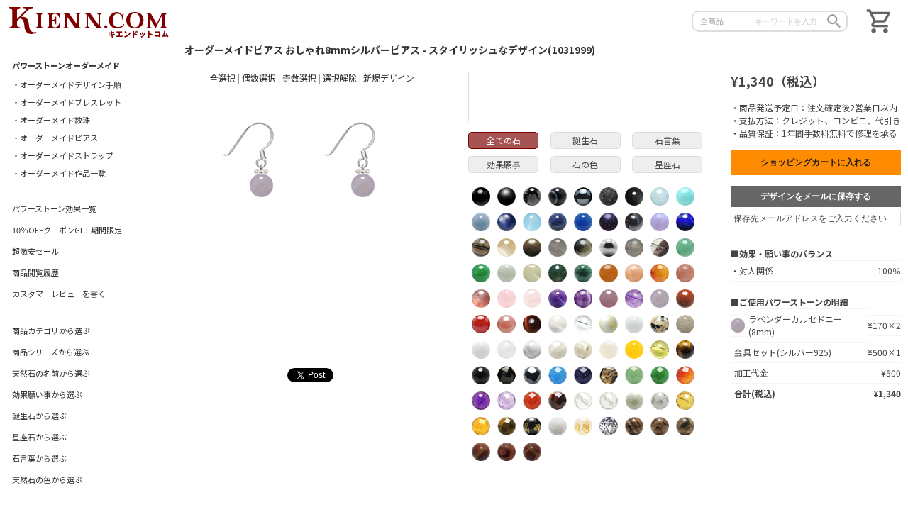

--- FILE ---
content_type: text/html; charset=UTF-8
request_url: https://www.kienn.com/ordermade/1031999/
body_size: 219116
content:
<!DOCTYPE html>
<html lang="jp">
<head>
<meta charset="utf-8">
<meta name="viewport" content="width=device-width, initial-scale=1.0, minimum-scale=1.0, maximum-scale=1.0, user-scalable=no">
<meta name="author" content="KIENN.COM" />
<meta name="copyright" content="© 2013-2026 KIENN.COM" />
<meta http-equiv="X-UA-Compatible" content="IE=edge">
<meta name="format-detection" content="telephone=no">
<meta name="description" content="オーダーメイドピアス おしゃれ8mmシルバーピアス - スタイリッシュなデザイン(1031999)、ラベンダーカルセドニー(8mm)" /><meta property="og:title" content="オーダーメイドピアス おしゃれ8mmシルバーピアス - スタイリッシュなデザイン(1031999)" /><meta property="og:type" content="product" /><meta property="og:url" content="https://www.kienn.com/ordermade/1031999/" /><meta property="og:image" content="https://www.kienn.com/work/img/ordermade/syouhin/big/1031999.jpg" /><meta property="og:image:width" content="500" /><meta property="og:image:height" content="376" /><meta property="og:site_name" content="KIENN.COM" /><meta property="og:description" content="オーダーメイドピアス おしゃれ8mmシルバーピアス - スタイリッシュなデザイン(1031999)、ラベンダーカルセドニー(8mm)" /><link rel="stylesheet" href="https://www.kienn.com/work/config/css/layout.css?ver=20260125003210" type="text/css">
<link rel="stylesheet" href="https://www.kienn.com/work/config/css/common.css?ver=20260125003210" type="text/css">
<link rel="stylesheet" href="https://www.kienn.com/work/config/css/content.css?ver=20260125003210" type="text/css">
<link rel="stylesheet" href="https://www.kienn.com/work/config/css/mobile.css?ver=20260125003210" media="screen and (max-width:768px)">
<link rel="icon" href="https://www.kienn.com/work/img/sub/favicon-192x192.png?ver=20260125003210" sizes="192x192" type="image/png">
<link rel="apple-touch-icon" href="https://www.kienn.com/work/img/sub/apple-touch-icon-152x152.png?ver=20260125003210" sizes="152x152">
<link rel="canonical" href="https://www.kienn.com/ordermade/1031999/" />
<link rel="alternate" hreflang="ja" href="https://www.kienn.com/ordermade/1031999/" />
<title>オーダーメイドピアス おしゃれ8mmシルバーピアス - スタイリッシュなデザイン(1031999)</title>
<!-- Google Tag Manager -->
<script>(function(w,d,s,l,i){w[l]=w[l]||[];w[l].push({'gtm.start':
new Date().getTime(),event:'gtm.js'});var f=d.getElementsByTagName(s)[0],
j=d.createElement(s),dl=l!='dataLayer'?'&l='+l:'';j.async=true;j.src=
'https://www.googletagmanager.com/gtm.js?id='+i+dl;f.parentNode.insertBefore(j,f);
})(window,document,'script','dataLayer','GTM-WXS46PV');</script>
<!-- End Google Tag Manager -->

</head>
<body>
<!-- gamen_id:ordermade-id -->
<!-- lastmod:2026-01-26 -->

<!-- Google Tag Manager (noscript) -->
<noscript><iframe src="https://www.googletagmanager.com/ns.html?id=GTM-WXS46PV"
height="0" width="0" style="display:none;visibility:hidden"></iframe></noscript>
<!-- End Google Tag Manager (noscript) -->

<div class="main" id="main" name="main">
	<div class="main_body">
		<div class="header">
			<div class="header_left">
				<span class="icon_menu">
					<a href="#" onclick="muopen();">
						<img class="icon_menu" src="https://www.kienn.com/work/img/sub/menu_24dp.png?ver=20260125003210" alt="メニュー" />
					</a>
				</span>
			</div><!-- header_left -->
			<div class="header_right">
				<a href="https://www.kienn.com/cart/">
					<img src="https://www.kienn.com/work/img/sub/shopping_cart_24dp.png?ver=20260125003210" alt="ショッピングカート" />
				</a>
			</div><!-- header_right -->
			<div class="header_center">
				<div class="header_logo">
					<a href="https://www.kienn.com">
						<img src="https://www.kienn.com/work/img/sub/logo.png?ver=20260125003210" alt="オーダーメイドパワーストーン通販のKIENN.COM" />
					</a>
				</div>
				
				<div class="header_search">
		<div class="search_form">
			<form method="post" action="https://www.kienn.com/search/index.php">
				<select name="search_cat" class="search_cat">
<option value="allgoods">全商品</option><option value="ブレスレット">ブレスレット</option><option value="メンズ">メンズブレス</option><option value="粒売り">ビーズ粒売り</option><option value="エスニック">エスニック</option><option value="ワンカラー">ワンカラー</option>				</select>
				
				<input type="text" class="search_str" name="search_str" value="" placeholder="キーワードを入力" maxlength="30" required />
				<button type="submit" class="search_btn"><img src="https://www.kienn.com/work/img/sub/search_24dp.png?ver=20260125003210" alt="検索" /></button>
			</form>
		</div>				</div>
				
			</div><!-- header_center -->
		</div><!-- header -->


<div class="contents narrow_omd"><noscript><p class="akab">このサイトを利用するには、ブラウザ設定でJavaScriptを有効にしてください！</p></noscript><h1 class="toph1_left">オーダーメイドピアス おしゃれ8mmシルバーピアス - スタイリッシュなデザイン(1031999)</h1><div class="omd_fl"><div class="omd_panel"><div id="omdwork_spnav" name="omdwork_spnav" class="omdwork_spnav"><p>■オーダーメイドデザイン手順</p><div class="omdwork_spnav_img_fl"><div class="omdwork_spnav_img"><img src="https://www.kienn.com/work/img/sub/omd_guide_2.png" alt="パワーストーン・天然石ブレスレットのオーダーメイドデザイン手順、「1.タッチで位置を決定」"></div><div class="omdwork_spnav_img"><img src="https://www.kienn.com/work/img/sub/omd_guide_3.png" alt="パワーストーン・天然石ブレスレットのオーダーメイドデザイン手順、「2.パワーストーン選択」"></div><div class="omdwork_spnav_img"><img src="https://www.kienn.com/work/img/sub/omd_guide_4.png" alt="パワーストーン・天然石ブレスレットのオーダーメイドデザイン手順、「3.位置のデザイン完成」"></div></div></div><div class="odm_toolbar" id="odm_toolbar" name="odm_toolbar"><a href="javascript:allSelect();">全選択</a>&nbsp;|&nbsp;<a href="javascript:gusuSelect();">偶数選択</a>&nbsp;|&nbsp;<a href="javascript:kisuSelect();">奇数選択</a>&nbsp;|&nbsp;<a href="javascript:allKaijyo();">選択解除</a>&nbsp;|&nbsp;<a href="https://www.kienn.com/ordermade/" onclick="return confirm('未保存デザインの場合は廃棄されます。よろしいでしょうか？');">新規デザイン</a></div><div id="design" name="design"><span style="position:absolute;top:53px;left:55px;"><img src="https://www.kienn.com/work/img/ordermade/patu/piasu_shiruba2.png?ver=20260126135742" /></span><span id="img1" name="img1" style="position:absolute;top:126px;left:92px;" ><img src="https://www.kienn.com/work/img/ordermade/type8/10126.png?ver=20260126135742" onclick="chkch(1);" onmouseout="ishiJyouhouClear();" onmouseover="getIshiJyouhou_ds(10126,8);" /></span><span id="img2" name="img2" style="position:absolute;top:126px;left:235px;" ><img src="https://www.kienn.com/work/img/ordermade/type8/10126.png?ver=20260126135742" onclick="chkch(2);" onmouseout="ishiJyouhouClear();" onmouseover="getIshiJyouhou_ds(10126,8);" /></span></div><div class="omd_socialbar"><div style="height:30px; text-align: center;" class="clearfix"><a href="https://twitter.com/share?ref_src=twsrc%5Etfw" class="twitter-share-button" data-show-count="false">Tweet</a><script async src="https://platform.twitter.com/widgets.js" charset="utf-8"></script>&nbsp;<div class="line-it-button" data-lang="ja" data-type="like" data-url="https://www.kienn.com/ordermade/1031999/" style="display: none;"></div><script src="https://d.line-scdn.net/r/web/social-plugin/js/thirdparty/loader.min.js" async="async" defer="defer"></script>&nbsp;<div class="line-it-button" data-lang="ja" data-type="share-a" data-ver="3" data-url="https://media.line.me/ja/how_to_install#lineitbutton" data-color="default" data-size="small" data-count="false" style="display: none;"></div><script src="https://d.line-scdn.net/r/web/social-plugin/js/thirdparty/loader.min.js" async="async" defer="defer"></script></div></div><div style="display: none;"><fieldset><legend>onlyIshi</legend><form name="onlyIshi">パーツ名 <input type="text" name="kihon_patun" id="kihon_patun" value="金具セット(シルバー925)" class="ord_datList_l" /> kihon_patun<br />画像URL <input type="text" name="imgps" id="imgps" value="https://www.kienn.com/work/img/ordermade/" class="ord_datList_l" /> imgps<br />imgver <input type="text" name="imgver" id="imgver" value="20260126135742" class="ord_datList_l" /><br />右石表示順 <input type="text" name="ishilistjun" id="ishilistjun" value="all" class="ord_datList_l" /> ishilistjun<br /><br /><input type="text" value="玉SIZE(onlyTamaSize)" class="ord_datList_l" /><input type="text" value="ID(onlyIshiId)" class="ord_datList_l" /><input type="text" value="石名(onlyIshiName)" class="ord_datList_l" /><input type="text" value="単価(onlyIshiTanka)" class="ord_datList_l" /><input type="text" value="個数(onlyIshiKosu)" class="ord_datList_l" /><br /><input type="text" name="onlyTamaSize1" id="onlyTamaSize1" value="" class="ord_datList_l" /><input type="text" name="onlyIshiId1" id="onlyIshiId1" value="" class="ord_datList_l" /><input type="text" name="onlyIshiName1" id="onlyIshiName1" value="" class="ord_datList_l" /><input type="text" name="onlyIshiTanka1" id="onlyIshiTanka1" value="" class="ord_datList_l" /><input type="text" name="onlyIshiKosu1" id="onlyIshiKosu1" value="" class="ord_datList_l" /><br /><input type="text" name="onlyTamaSize2" id="onlyTamaSize2" value="" class="ord_datList_l" /><input type="text" name="onlyIshiId2" id="onlyIshiId2" value="" class="ord_datList_l" /><input type="text" name="onlyIshiName2" id="onlyIshiName2" value="" class="ord_datList_l" /><input type="text" name="onlyIshiTanka2" id="onlyIshiTanka2" value="" class="ord_datList_l" /><input type="text" name="onlyIshiKosu2" id="onlyIshiKosu2" value="" class="ord_datList_l" /><br /><br /><input type="text" name="koumoku1" id="koumoku1" value="1項目(koumoku1_)" class="ord_datList_l" /><input type="text" name="koumoku2" id="koumoku2" value="2項目(koumoku2_)" class="ord_datList_l" /><br /><input type="text" name="koumoku1_1" id="koumoku1_1" value="" class="ord_datList_l" /><input type="text" name="koumoku2_1" id="koumoku2_1" value="" class="ord_datList_l" /><br /><input type="text" name="koumoku1_2" id="koumoku1_2" value="" class="ord_datList_l" /><input type="text" name="koumoku2_2" id="koumoku2_2" value="" class="ord_datList_l" /><br /><br /></form></fieldset></div><div style="display: none;"><fieldset><legend>ishiList</legend><form name="ishiList"><input type="text" name="ishiList_id" id="ishiList_id" value="石ID" class="ord_datList" /><input type="text" name="ishiList_name" id="ishiList_name" value="石名" class="ord_datList" /><input type="text" name="50ON" id="50ON" value="50音" class="ord_datList" /><input type="text" name="ishiList_tanjyou" id="ishiList_tanjyou" value="誕生日" class="ord_datList" /><input type="text" name="ishiList_mamori" id="ishiList_mamori" value="守護石" class="ord_datList" /><input type="text" name="ishiList_kotoba" id="ishiList_kotoba" value="石言葉" class="ord_datList" /><input type="text" name="ishiList_kaiun" id="ishiList_kaiun" value="開運" class="ord_datList" /><input type="text" name="ishiList_seiza" id="ishiList_seiza" value="星座石" class="ord_datList" /><input type="text" name="ishiList_iro" id="ishiList_iro" value="色" class="ord_datList" /><input type="text" name="ishiList_4tanka" id="ishiList_4tanka" value="4単価" class="ord_datList" /><input type="text" name="ishiList_6tanka" id="ishiList_6tanka" value="6単価" class="ord_datList" /><input type="text" name="ishiList_8tanka" id="ishiList_8tanka" value="8単価" class="ord_datList" /><input type="text" name="ishiList_10tanka" id="ishiList_10tanka" value="10単価" class="ord_datList" /><input type="text" name="ishiList_12tanka" id="ishiList_12tanka" value="12単価" class="ord_datList" /><br /><input type="text" name="ishiList_id1" id="ishiList_id1" value="10006" class="ord_datList" /><input type="text" name="ishiList_name1" id="ishiList_name1" value="オニキス" class="ord_datList" /><input type="text" name="ishiList_50on1" id="ishiList_50on1" value="あ 行" class="ord_datList" /><input type="text" name="ishiList_tanjyou1" id="ishiList_tanjyou1" value="8月" class="ord_datList" /><input type="text" name="ishiList_mamori1" id="ishiList_mamori1" value="1月" class="ord_datList" /><input type="text" name="ishiList_kotoba1" id="ishiList_kotoba1" value="達成" class="ord_datList" /><input type="text" name="ishiList_kaiun1" id="ishiList_kaiun1" value="魔除・厄除" class="ord_datList" /><input type="text" name="ishiList_seiza1" id="ishiList_seiza1" value="山羊座" class="ord_datList" /><input type="text" name="ishiList_iro1" id="ishiList_iro1" value="ブラック" class="ord_datList" /><input type="text" name="ishiList_4tanka1" id="ishiList_4tanka1" value="0" class="ord_datList" /><input type="text" name="ishiList_6tanka1" id="ishiList_6tanka1" value="0" class="ord_datList" /><input type="text" name="ishiList_8tanka1" id="ishiList_8tanka1" value="130" class="ord_datList" /><input type="text" name="ishiList_10tanka1" id="ishiList_10tanka1" value="0" class="ord_datList" /><input type="text" name="ishiList_12tanka1" id="ishiList_12tanka1" value="0" class="ord_datList" /><br /><input type="text" name="ishiList_id2" id="ishiList_id2" value="10077" class="ord_datList" /><input type="text" name="ishiList_name2" id="ishiList_name2" value="オニキス(つや消し)" class="ord_datList" /><input type="text" name="ishiList_50on2" id="ishiList_50on2" value="あ 行" class="ord_datList" /><input type="text" name="ishiList_tanjyou2" id="ishiList_tanjyou2" value="8月" class="ord_datList" /><input type="text" name="ishiList_mamori2" id="ishiList_mamori2" value="1月" class="ord_datList" /><input type="text" name="ishiList_kotoba2" id="ishiList_kotoba2" value="達成" class="ord_datList" /><input type="text" name="ishiList_kaiun2" id="ishiList_kaiun2" value="仕事運" class="ord_datList" /><input type="text" name="ishiList_seiza2" id="ishiList_seiza2" value="山羊座" class="ord_datList" /><input type="text" name="ishiList_iro2" id="ishiList_iro2" value="ブラック" class="ord_datList" /><input type="text" name="ishiList_4tanka2" id="ishiList_4tanka2" value="0" class="ord_datList" /><input type="text" name="ishiList_6tanka2" id="ishiList_6tanka2" value="0" class="ord_datList" /><input type="text" name="ishiList_8tanka2" id="ishiList_8tanka2" value="140" class="ord_datList" /><input type="text" name="ishiList_10tanka2" id="ishiList_10tanka2" value="0" class="ord_datList" /><input type="text" name="ishiList_12tanka2" id="ishiList_12tanka2" value="0" class="ord_datList" /><br /><input type="text" name="ishiList_id3" id="ishiList_id3" value="10166" class="ord_datList" /><input type="text" name="ishiList_name3" id="ishiList_name3" value="スノーフレークオブシディアン" class="ord_datList" /><input type="text" name="ishiList_50on3" id="ishiList_50on3" value="さ 行" class="ord_datList" /><input type="text" name="ishiList_tanjyou3" id="ishiList_tanjyou3" value="0月" class="ord_datList" /><input type="text" name="ishiList_mamori3" id="ishiList_mamori3" value="0月" class="ord_datList" /><input type="text" name="ishiList_kotoba3" id="ishiList_kotoba3" value="冷静" class="ord_datList" /><input type="text" name="ishiList_kaiun3" id="ishiList_kaiun3" value="対人関係" class="ord_datList" /><input type="text" name="ishiList_seiza3" id="ishiList_seiza3" value="" class="ord_datList" /><input type="text" name="ishiList_iro3" id="ishiList_iro3" value="ブラック" class="ord_datList" /><input type="text" name="ishiList_4tanka3" id="ishiList_4tanka3" value="0" class="ord_datList" /><input type="text" name="ishiList_6tanka3" id="ishiList_6tanka3" value="0" class="ord_datList" /><input type="text" name="ishiList_8tanka3" id="ishiList_8tanka3" value="160" class="ord_datList" /><input type="text" name="ishiList_10tanka3" id="ishiList_10tanka3" value="0" class="ord_datList" /><input type="text" name="ishiList_12tanka3" id="ishiList_12tanka3" value="0" class="ord_datList" /><br /><input type="text" name="ishiList_id4" id="ishiList_id4" value="10095" class="ord_datList" /><input type="text" name="ishiList_name4" id="ishiList_name4" value="チベットアゲート(天眼石)" class="ord_datList" /><input type="text" name="ishiList_50on4" id="ishiList_50on4" value="た 行" class="ord_datList" /><input type="text" name="ishiList_tanjyou4" id="ishiList_tanjyou4" value="0月" class="ord_datList" /><input type="text" name="ishiList_mamori4" id="ishiList_mamori4" value="0月" class="ord_datList" /><input type="text" name="ishiList_kotoba4" id="ishiList_kotoba4" value="浄化" class="ord_datList" /><input type="text" name="ishiList_kaiun4" id="ishiList_kaiun4" value="対人関係" class="ord_datList" /><input type="text" name="ishiList_seiza4" id="ishiList_seiza4" value="双子座" class="ord_datList" /><input type="text" name="ishiList_iro4" id="ishiList_iro4" value="ブラック" class="ord_datList" /><input type="text" name="ishiList_4tanka4" id="ishiList_4tanka4" value="0" class="ord_datList" /><input type="text" name="ishiList_6tanka4" id="ishiList_6tanka4" value="0" class="ord_datList" /><input type="text" name="ishiList_8tanka4" id="ishiList_8tanka4" value="500" class="ord_datList" /><input type="text" name="ishiList_10tanka4" id="ishiList_10tanka4" value="0" class="ord_datList" /><input type="text" name="ishiList_12tanka4" id="ishiList_12tanka4" value="0" class="ord_datList" /><br /><input type="text" name="ishiList_id5" id="ishiList_id5" value="10030" class="ord_datList" /><input type="text" name="ishiList_name5" id="ishiList_name5" value="ヘマタイト" class="ord_datList" /><input type="text" name="ishiList_50on5" id="ishiList_50on5" value="は 行" class="ord_datList" /><input type="text" name="ishiList_tanjyou5" id="ishiList_tanjyou5" value="0月" class="ord_datList" /><input type="text" name="ishiList_mamori5" id="ishiList_mamori5" value="0月" class="ord_datList" /><input type="text" name="ishiList_kotoba5" id="ishiList_kotoba5" value="生命" class="ord_datList" /><input type="text" name="ishiList_kaiun5" id="ishiList_kaiun5" value="健康・癒し" class="ord_datList" /><input type="text" name="ishiList_seiza5" id="ishiList_seiza5" value="蠍座" class="ord_datList" /><input type="text" name="ishiList_iro5" id="ishiList_iro5" value="ブラック" class="ord_datList" /><input type="text" name="ishiList_4tanka5" id="ishiList_4tanka5" value="0" class="ord_datList" /><input type="text" name="ishiList_6tanka5" id="ishiList_6tanka5" value="0" class="ord_datList" /><input type="text" name="ishiList_8tanka5" id="ishiList_8tanka5" value="120" class="ord_datList" /><input type="text" name="ishiList_10tanka5" id="ishiList_10tanka5" value="0" class="ord_datList" /><input type="text" name="ishiList_12tanka5" id="ishiList_12tanka5" value="0" class="ord_datList" /><br /><input type="text" name="ishiList_id6" id="ishiList_id6" value="10081" class="ord_datList" /><input type="text" name="ishiList_name6" id="ishiList_name6" value="ラバーストーン(溶岩石)" class="ord_datList" /><input type="text" name="ishiList_50on6" id="ishiList_50on6" value="ら 行" class="ord_datList" /><input type="text" name="ishiList_tanjyou6" id="ishiList_tanjyou6" value="0月" class="ord_datList" /><input type="text" name="ishiList_mamori6" id="ishiList_mamori6" value="0月" class="ord_datList" /><input type="text" name="ishiList_kotoba6" id="ishiList_kotoba6" value="勇敢" class="ord_datList" /><input type="text" name="ishiList_kaiun6" id="ishiList_kaiun6" value="対人関係" class="ord_datList" /><input type="text" name="ishiList_seiza6" id="ishiList_seiza6" value="" class="ord_datList" /><input type="text" name="ishiList_iro6" id="ishiList_iro6" value="ブラック" class="ord_datList" /><input type="text" name="ishiList_4tanka6" id="ishiList_4tanka6" value="0" class="ord_datList" /><input type="text" name="ishiList_6tanka6" id="ishiList_6tanka6" value="0" class="ord_datList" /><input type="text" name="ishiList_8tanka6" id="ishiList_8tanka6" value="150" class="ord_datList" /><input type="text" name="ishiList_10tanka6" id="ishiList_10tanka6" value="0" class="ord_datList" /><input type="text" name="ishiList_12tanka6" id="ishiList_12tanka6" value="0" class="ord_datList" /><br /><input type="text" name="ishiList_id7" id="ishiList_id7" value="10146" class="ord_datList" /><input type="text" name="ishiList_name7" id="ishiList_name7" value="レインボーオブシディアン(黒曜石)" class="ord_datList" /><input type="text" name="ishiList_50on7" id="ishiList_50on7" value="ら 行" class="ord_datList" /><input type="text" name="ishiList_tanjyou7" id="ishiList_tanjyou7" value="0月" class="ord_datList" /><input type="text" name="ishiList_mamori7" id="ishiList_mamori7" value="0月" class="ord_datList" /><input type="text" name="ishiList_kotoba7" id="ishiList_kotoba7" value="達成" class="ord_datList" /><input type="text" name="ishiList_kaiun7" id="ishiList_kaiun7" value="魔除・厄除" class="ord_datList" /><input type="text" name="ishiList_seiza7" id="ishiList_seiza7" value="山羊座" class="ord_datList" /><input type="text" name="ishiList_iro7" id="ishiList_iro7" value="ブラック" class="ord_datList" /><input type="text" name="ishiList_4tanka7" id="ishiList_4tanka7" value="0" class="ord_datList" /><input type="text" name="ishiList_6tanka7" id="ishiList_6tanka7" value="0" class="ord_datList" /><input type="text" name="ishiList_8tanka7" id="ishiList_8tanka7" value="150" class="ord_datList" /><input type="text" name="ishiList_10tanka7" id="ishiList_10tanka7" value="0" class="ord_datList" /><input type="text" name="ishiList_12tanka7" id="ishiList_12tanka7" value="0" class="ord_datList" /><br /><input type="text" name="ishiList_id8" id="ishiList_id8" value="10000" class="ord_datList" /><input type="text" name="ishiList_name8" id="ishiList_name8" value="アクアマリン" class="ord_datList" /><input type="text" name="ishiList_50on8" id="ishiList_50on8" value="あ 行" class="ord_datList" /><input type="text" name="ishiList_tanjyou8" id="ishiList_tanjyou8" value="3月" class="ord_datList" /><input type="text" name="ishiList_mamori8" id="ishiList_mamori8" value="0月" class="ord_datList" /><input type="text" name="ishiList_kotoba8" id="ishiList_kotoba8" value="勇敢" class="ord_datList" /><input type="text" name="ishiList_kaiun8" id="ishiList_kaiun8" value="復縁・恋愛運" class="ord_datList" /><input type="text" name="ishiList_seiza8" id="ishiList_seiza8" value="山羊座" class="ord_datList" /><input type="text" name="ishiList_iro8" id="ishiList_iro8" value="ブルー" class="ord_datList" /><input type="text" name="ishiList_4tanka8" id="ishiList_4tanka8" value="0" class="ord_datList" /><input type="text" name="ishiList_6tanka8" id="ishiList_6tanka8" value="0" class="ord_datList" /><input type="text" name="ishiList_8tanka8" id="ishiList_8tanka8" value="400" class="ord_datList" /><input type="text" name="ishiList_10tanka8" id="ishiList_10tanka8" value="0" class="ord_datList" /><input type="text" name="ishiList_12tanka8" id="ishiList_12tanka8" value="0" class="ord_datList" /><br /><input type="text" name="ishiList_id9" id="ishiList_id9" value="10031" class="ord_datList" /><input type="text" name="ishiList_name9" id="ishiList_name9" value="アマゾナイト" class="ord_datList" /><input type="text" name="ishiList_50on9" id="ishiList_50on9" value="あ 行" class="ord_datList" /><input type="text" name="ishiList_tanjyou9" id="ishiList_tanjyou9" value="0月" class="ord_datList" /><input type="text" name="ishiList_mamori9" id="ishiList_mamori9" value="0月" class="ord_datList" /><input type="text" name="ishiList_kotoba9" id="ishiList_kotoba9" value="希望" class="ord_datList" /><input type="text" name="ishiList_kaiun9" id="ishiList_kaiun9" value="復縁・恋愛運" class="ord_datList" /><input type="text" name="ishiList_seiza9" id="ishiList_seiza9" value="射手座" class="ord_datList" /><input type="text" name="ishiList_iro9" id="ishiList_iro9" value="ブルー" class="ord_datList" /><input type="text" name="ishiList_4tanka9" id="ishiList_4tanka9" value="0" class="ord_datList" /><input type="text" name="ishiList_6tanka9" id="ishiList_6tanka9" value="0" class="ord_datList" /><input type="text" name="ishiList_8tanka9" id="ishiList_8tanka9" value="600" class="ord_datList" /><input type="text" name="ishiList_10tanka9" id="ishiList_10tanka9" value="0" class="ord_datList" /><input type="text" name="ishiList_12tanka9" id="ishiList_12tanka9" value="0" class="ord_datList" /><br /><input type="text" name="ishiList_id10" id="ishiList_id10" value="10041" class="ord_datList" /><input type="text" name="ishiList_name10" id="ishiList_name10" value="エンジェライト" class="ord_datList" /><input type="text" name="ishiList_50on10" id="ishiList_50on10" value="あ 行" class="ord_datList" /><input type="text" name="ishiList_tanjyou10" id="ishiList_tanjyou10" value="0月" class="ord_datList" /><input type="text" name="ishiList_mamori10" id="ishiList_mamori10" value="0月" class="ord_datList" /><input type="text" name="ishiList_kotoba10" id="ishiList_kotoba10" value="和平" class="ord_datList" /><input type="text" name="ishiList_kaiun10" id="ishiList_kaiun10" value="対人関係" class="ord_datList" /><input type="text" name="ishiList_seiza10" id="ishiList_seiza10" value="" class="ord_datList" /><input type="text" name="ishiList_iro10" id="ishiList_iro10" value="ブルー" class="ord_datList" /><input type="text" name="ishiList_4tanka10" id="ishiList_4tanka10" value="0" class="ord_datList" /><input type="text" name="ishiList_6tanka10" id="ishiList_6tanka10" value="0" class="ord_datList" /><input type="text" name="ishiList_8tanka10" id="ishiList_8tanka10" value="190" class="ord_datList" /><input type="text" name="ishiList_10tanka10" id="ishiList_10tanka10" value="0" class="ord_datList" /><input type="text" name="ishiList_12tanka10" id="ishiList_12tanka10" value="0" class="ord_datList" /><br /><input type="text" name="ishiList_id11" id="ishiList_id11" value="10171" class="ord_datList" /><input type="text" name="ishiList_name11" id="ishiList_name11" value="カイヤナイト" class="ord_datList" /><input type="text" name="ishiList_50on11" id="ishiList_50on11" value="か 行" class="ord_datList" /><input type="text" name="ishiList_tanjyou11" id="ishiList_tanjyou11" value="9月" class="ord_datList" /><input type="text" name="ishiList_mamori11" id="ishiList_mamori11" value="9月" class="ord_datList" /><input type="text" name="ishiList_kotoba11" id="ishiList_kotoba11" value="冷静" class="ord_datList" /><input type="text" name="ishiList_kaiun11" id="ishiList_kaiun11" value="対人関係" class="ord_datList" /><input type="text" name="ishiList_seiza11" id="ishiList_seiza11" value="天秤座" class="ord_datList" /><input type="text" name="ishiList_iro11" id="ishiList_iro11" value="ブルー" class="ord_datList" /><input type="text" name="ishiList_4tanka11" id="ishiList_4tanka11" value="0" class="ord_datList" /><input type="text" name="ishiList_6tanka11" id="ishiList_6tanka11" value="0" class="ord_datList" /><input type="text" name="ishiList_8tanka11" id="ishiList_8tanka11" value="1050" class="ord_datList" /><input type="text" name="ishiList_10tanka11" id="ishiList_10tanka11" value="0" class="ord_datList" /><input type="text" name="ishiList_12tanka11" id="ishiList_12tanka11" value="0" class="ord_datList" /><br /><input type="text" name="ishiList_id12" id="ishiList_id12" value="10134" class="ord_datList" /><input type="text" name="ishiList_name12" id="ishiList_name12" value="シーブルーカルセドニー" class="ord_datList" /><input type="text" name="ishiList_50on12" id="ishiList_50on12" value="さ 行" class="ord_datList" /><input type="text" name="ishiList_tanjyou12" id="ishiList_tanjyou12" value="0月" class="ord_datList" /><input type="text" name="ishiList_mamori12" id="ishiList_mamori12" value="0月" class="ord_datList" /><input type="text" name="ishiList_kotoba12" id="ishiList_kotoba12" value="希望" class="ord_datList" /><input type="text" name="ishiList_kaiun12" id="ishiList_kaiun12" value="対人関係" class="ord_datList" /><input type="text" name="ishiList_seiza12" id="ishiList_seiza12" value="" class="ord_datList" /><input type="text" name="ishiList_iro12" id="ishiList_iro12" value="ブルー" class="ord_datList" /><input type="text" name="ishiList_4tanka12" id="ishiList_4tanka12" value="0" class="ord_datList" /><input type="text" name="ishiList_6tanka12" id="ishiList_6tanka12" value="0" class="ord_datList" /><input type="text" name="ishiList_8tanka12" id="ishiList_8tanka12" value="340" class="ord_datList" /><input type="text" name="ishiList_10tanka12" id="ishiList_10tanka12" value="0" class="ord_datList" /><input type="text" name="ishiList_12tanka12" id="ishiList_12tanka12" value="0" class="ord_datList" /><br /><input type="text" name="ishiList_id13" id="ishiList_id13" value="10049" class="ord_datList" /><input type="text" name="ishiList_name13" id="ishiList_name13" value="ソーダライト" class="ord_datList" /><input type="text" name="ishiList_50on13" id="ishiList_50on13" value="さ 行" class="ord_datList" /><input type="text" name="ishiList_tanjyou13" id="ishiList_tanjyou13" value="0月" class="ord_datList" /><input type="text" name="ishiList_mamori13" id="ishiList_mamori13" value="0月" class="ord_datList" /><input type="text" name="ishiList_kotoba13" id="ishiList_kotoba13" value="守護" class="ord_datList" /><input type="text" name="ishiList_kaiun13" id="ishiList_kaiun13" value="魔除・厄除" class="ord_datList" /><input type="text" name="ishiList_seiza13" id="ishiList_seiza13" value="天秤座" class="ord_datList" /><input type="text" name="ishiList_iro13" id="ishiList_iro13" value="ブルー" class="ord_datList" /><input type="text" name="ishiList_4tanka13" id="ishiList_4tanka13" value="0" class="ord_datList" /><input type="text" name="ishiList_6tanka13" id="ishiList_6tanka13" value="0" class="ord_datList" /><input type="text" name="ishiList_8tanka13" id="ishiList_8tanka13" value="150" class="ord_datList" /><input type="text" name="ishiList_10tanka13" id="ishiList_10tanka13" value="0" class="ord_datList" /><input type="text" name="ishiList_12tanka13" id="ishiList_12tanka13" value="0" class="ord_datList" /><br /><input type="text" name="ishiList_id14" id="ishiList_id14" value="10125" class="ord_datList" /><input type="text" name="ishiList_name14" id="ishiList_name14" value="ブルーカルセドニー" class="ord_datList" /><input type="text" name="ishiList_50on14" id="ishiList_50on14" value="は 行" class="ord_datList" /><input type="text" name="ishiList_tanjyou14" id="ishiList_tanjyou14" value="0月" class="ord_datList" /><input type="text" name="ishiList_mamori14" id="ishiList_mamori14" value="0月" class="ord_datList" /><input type="text" name="ishiList_kotoba14" id="ishiList_kotoba14" value="希望" class="ord_datList" /><input type="text" name="ishiList_kaiun14" id="ishiList_kaiun14" value="対人関係" class="ord_datList" /><input type="text" name="ishiList_seiza14" id="ishiList_seiza14" value="" class="ord_datList" /><input type="text" name="ishiList_iro14" id="ishiList_iro14" value="ブルー" class="ord_datList" /><input type="text" name="ishiList_4tanka14" id="ishiList_4tanka14" value="0" class="ord_datList" /><input type="text" name="ishiList_6tanka14" id="ishiList_6tanka14" value="0" class="ord_datList" /><input type="text" name="ishiList_8tanka14" id="ishiList_8tanka14" value="160" class="ord_datList" /><input type="text" name="ishiList_10tanka14" id="ishiList_10tanka14" value="0" class="ord_datList" /><input type="text" name="ishiList_12tanka14" id="ishiList_12tanka14" value="0" class="ord_datList" /><br /><input type="text" name="ishiList_id15" id="ishiList_id15" value="10052" class="ord_datList" /><input type="text" name="ishiList_name15" id="ishiList_name15" value="ブルーゴールドストーン(人工石)" class="ord_datList" /><input type="text" name="ishiList_50on15" id="ishiList_50on15" value="は 行" class="ord_datList" /><input type="text" name="ishiList_tanjyou15" id="ishiList_tanjyou15" value="0月" class="ord_datList" /><input type="text" name="ishiList_mamori15" id="ishiList_mamori15" value="0月" class="ord_datList" /><input type="text" name="ishiList_kotoba15" id="ishiList_kotoba15" value="守護" class="ord_datList" /><input type="text" name="ishiList_kaiun15" id="ishiList_kaiun15" value="" class="ord_datList" /><input type="text" name="ishiList_seiza15" id="ishiList_seiza15" value="" class="ord_datList" /><input type="text" name="ishiList_iro15" id="ishiList_iro15" value="ブルー" class="ord_datList" /><input type="text" name="ishiList_4tanka15" id="ishiList_4tanka15" value="0" class="ord_datList" /><input type="text" name="ishiList_6tanka15" id="ishiList_6tanka15" value="0" class="ord_datList" /><input type="text" name="ishiList_8tanka15" id="ishiList_8tanka15" value="140" class="ord_datList" /><input type="text" name="ishiList_10tanka15" id="ishiList_10tanka15" value="0" class="ord_datList" /><input type="text" name="ishiList_12tanka15" id="ishiList_12tanka15" value="0" class="ord_datList" /><br /><input type="text" name="ishiList_id16" id="ishiList_id16" value="10054" class="ord_datList" /><input type="text" name="ishiList_name16" id="ishiList_name16" value="ブルータイガーアイ" class="ord_datList" /><input type="text" name="ishiList_50on16" id="ishiList_50on16" value="は 行" class="ord_datList" /><input type="text" name="ishiList_tanjyou16" id="ishiList_tanjyou16" value="10月" class="ord_datList" /><input type="text" name="ishiList_mamori16" id="ishiList_mamori16" value="0月" class="ord_datList" /><input type="text" name="ishiList_kotoba16" id="ishiList_kotoba16" value="富裕" class="ord_datList" /><input type="text" name="ishiList_kaiun16" id="ishiList_kaiun16" value="金運" class="ord_datList" /><input type="text" name="ishiList_seiza16" id="ishiList_seiza16" value="" class="ord_datList" /><input type="text" name="ishiList_iro16" id="ishiList_iro16" value="ブルー" class="ord_datList" /><input type="text" name="ishiList_4tanka16" id="ishiList_4tanka16" value="0" class="ord_datList" /><input type="text" name="ishiList_6tanka16" id="ishiList_6tanka16" value="0" class="ord_datList" /><input type="text" name="ishiList_8tanka16" id="ishiList_8tanka16" value="260" class="ord_datList" /><input type="text" name="ishiList_10tanka16" id="ishiList_10tanka16" value="0" class="ord_datList" /><input type="text" name="ishiList_12tanka16" id="ishiList_12tanka16" value="0" class="ord_datList" /><br /><input type="text" name="ishiList_id17" id="ishiList_id17" value="10028" class="ord_datList" /><input type="text" name="ishiList_name17" id="ishiList_name17" value="ブルーレースアゲート" class="ord_datList" /><input type="text" name="ishiList_50on17" id="ishiList_50on17" value="は 行" class="ord_datList" /><input type="text" name="ishiList_tanjyou17" id="ishiList_tanjyou17" value="0月" class="ord_datList" /><input type="text" name="ishiList_mamori17" id="ishiList_mamori17" value="3月" class="ord_datList" /><input type="text" name="ishiList_kotoba17" id="ishiList_kotoba17" value="和平" class="ord_datList" /><input type="text" name="ishiList_kaiun17" id="ishiList_kaiun17" value="魔除・厄除" class="ord_datList" /><input type="text" name="ishiList_seiza17" id="ishiList_seiza17" value="双子座" class="ord_datList" /><input type="text" name="ishiList_iro17" id="ishiList_iro17" value="ブルー" class="ord_datList" /><input type="text" name="ishiList_4tanka17" id="ishiList_4tanka17" value="0" class="ord_datList" /><input type="text" name="ishiList_6tanka17" id="ishiList_6tanka17" value="0" class="ord_datList" /><input type="text" name="ishiList_8tanka17" id="ishiList_8tanka17" value="310" class="ord_datList" /><input type="text" name="ishiList_10tanka17" id="ishiList_10tanka17" value="0" class="ord_datList" /><input type="text" name="ishiList_12tanka17" id="ishiList_12tanka17" value="0" class="ord_datList" /><br /><input type="text" name="ishiList_id18" id="ishiList_id18" value="10023" class="ord_datList" /><input type="text" name="ishiList_name18" id="ishiList_name18" value="ラピスラズリ" class="ord_datList" /><input type="text" name="ishiList_50on18" id="ishiList_50on18" value="ら 行" class="ord_datList" /><input type="text" name="ishiList_tanjyou18" id="ishiList_tanjyou18" value="9月" class="ord_datList" /><input type="text" name="ishiList_mamori18" id="ishiList_mamori18" value="12月" class="ord_datList" /><input type="text" name="ishiList_kotoba18" id="ishiList_kotoba18" value="高貴" class="ord_datList" /><input type="text" name="ishiList_kaiun18" id="ishiList_kaiun18" value="開運" class="ord_datList" /><input type="text" name="ishiList_seiza18" id="ishiList_seiza18" value="天秤座" class="ord_datList" /><input type="text" name="ishiList_iro18" id="ishiList_iro18" value="ブルー" class="ord_datList" /><input type="text" name="ishiList_4tanka18" id="ishiList_4tanka18" value="0" class="ord_datList" /><input type="text" name="ishiList_6tanka18" id="ishiList_6tanka18" value="0" class="ord_datList" /><input type="text" name="ishiList_8tanka18" id="ishiList_8tanka18" value="750" class="ord_datList" /><input type="text" name="ishiList_10tanka18" id="ishiList_10tanka18" value="0" class="ord_datList" /><input type="text" name="ishiList_12tanka18" id="ishiList_12tanka18" value="0" class="ord_datList" /><br /><input type="text" name="ishiList_id19" id="ishiList_id19" value="10014" class="ord_datList" /><input type="text" name="ishiList_name19" id="ishiList_name19" value="スモーキークォーツ" class="ord_datList" /><input type="text" name="ishiList_50on19" id="ishiList_50on19" value="さ 行" class="ord_datList" /><input type="text" name="ishiList_tanjyou19" id="ishiList_tanjyou19" value="0月" class="ord_datList" /><input type="text" name="ishiList_mamori19" id="ishiList_mamori19" value="0月" class="ord_datList" /><input type="text" name="ishiList_kotoba19" id="ishiList_kotoba19" value="勇敢" class="ord_datList" /><input type="text" name="ishiList_kaiun19" id="ishiList_kaiun19" value="魔除・厄除" class="ord_datList" /><input type="text" name="ishiList_seiza19" id="ishiList_seiza19" value="水瓶座" class="ord_datList" /><input type="text" name="ishiList_iro19" id="ishiList_iro19" value="ブラウン" class="ord_datList" /><input type="text" name="ishiList_4tanka19" id="ishiList_4tanka19" value="0" class="ord_datList" /><input type="text" name="ishiList_6tanka19" id="ishiList_6tanka19" value="0" class="ord_datList" /><input type="text" name="ishiList_8tanka19" id="ishiList_8tanka19" value="160" class="ord_datList" /><input type="text" name="ishiList_10tanka19" id="ishiList_10tanka19" value="0" class="ord_datList" /><input type="text" name="ishiList_12tanka19" id="ishiList_12tanka19" value="0" class="ord_datList" /><br /><input type="text" name="ishiList_id20" id="ishiList_id20" value="10173" class="ord_datList" /><input type="text" name="ishiList_name20" id="ishiList_name20" value="ブラウンマザーオブパール" class="ord_datList" /><input type="text" name="ishiList_50on20" id="ishiList_50on20" value="は 行" class="ord_datList" /><input type="text" name="ishiList_tanjyou20" id="ishiList_tanjyou20" value="0月" class="ord_datList" /><input type="text" name="ishiList_mamori20" id="ishiList_mamori20" value="0月" class="ord_datList" /><input type="text" name="ishiList_kotoba20" id="ishiList_kotoba20" value="守護" class="ord_datList" /><input type="text" name="ishiList_kaiun20" id="ishiList_kaiun20" value="魔除・厄除" class="ord_datList" /><input type="text" name="ishiList_seiza20" id="ishiList_seiza20" value="蟹座" class="ord_datList" /><input type="text" name="ishiList_iro20" id="ishiList_iro20" value="ブラウン" class="ord_datList" /><input type="text" name="ishiList_4tanka20" id="ishiList_4tanka20" value="0" class="ord_datList" /><input type="text" name="ishiList_6tanka20" id="ishiList_6tanka20" value="0" class="ord_datList" /><input type="text" name="ishiList_8tanka20" id="ishiList_8tanka20" value="220" class="ord_datList" /><input type="text" name="ishiList_10tanka20" id="ishiList_10tanka20" value="0" class="ord_datList" /><input type="text" name="ishiList_12tanka20" id="ishiList_12tanka20" value="0" class="ord_datList" /><br /><input type="text" name="ishiList_id21" id="ishiList_id21" value="10165" class="ord_datList" /><input type="text" name="ishiList_name21" id="ishiList_name21" value="ブロンザイト" class="ord_datList" /><input type="text" name="ishiList_50on21" id="ishiList_50on21" value="は 行" class="ord_datList" /><input type="text" name="ishiList_tanjyou21" id="ishiList_tanjyou21" value="0月" class="ord_datList" /><input type="text" name="ishiList_mamori21" id="ishiList_mamori21" value="0月" class="ord_datList" /><input type="text" name="ishiList_kotoba21" id="ishiList_kotoba21" value="冷静" class="ord_datList" /><input type="text" name="ishiList_kaiun21" id="ishiList_kaiun21" value="" class="ord_datList" /><input type="text" name="ishiList_seiza21" id="ishiList_seiza21" value="" class="ord_datList" /><input type="text" name="ishiList_iro21" id="ishiList_iro21" value="ブラウン" class="ord_datList" /><input type="text" name="ishiList_4tanka21" id="ishiList_4tanka21" value="0" class="ord_datList" /><input type="text" name="ishiList_6tanka21" id="ishiList_6tanka21" value="0" class="ord_datList" /><input type="text" name="ishiList_8tanka21" id="ishiList_8tanka21" value="220" class="ord_datList" /><input type="text" name="ishiList_10tanka21" id="ishiList_10tanka21" value="0" class="ord_datList" /><input type="text" name="ishiList_12tanka21" id="ishiList_12tanka21" value="0" class="ord_datList" /><br /><input type="text" name="ishiList_id22" id="ishiList_id22" value="10175" class="ord_datList" /><input type="text" name="ishiList_name22" id="ishiList_name22" value="グレーアゲート" class="ord_datList" /><input type="text" name="ishiList_50on22" id="ishiList_50on22" value="か 行" class="ord_datList" /><input type="text" name="ishiList_tanjyou22" id="ishiList_tanjyou22" value="0月" class="ord_datList" /><input type="text" name="ishiList_mamori22" id="ishiList_mamori22" value="0月" class="ord_datList" /><input type="text" name="ishiList_kotoba22" id="ishiList_kotoba22" value="冷静" class="ord_datList" /><input type="text" name="ishiList_kaiun22" id="ishiList_kaiun22" value="対人関係" class="ord_datList" /><input type="text" name="ishiList_seiza22" id="ishiList_seiza22" value="双子座" class="ord_datList" /><input type="text" name="ishiList_iro22" id="ishiList_iro22" value="グレー" class="ord_datList" /><input type="text" name="ishiList_4tanka22" id="ishiList_4tanka22" value="0" class="ord_datList" /><input type="text" name="ishiList_6tanka22" id="ishiList_6tanka22" value="0" class="ord_datList" /><input type="text" name="ishiList_8tanka22" id="ishiList_8tanka22" value="200" class="ord_datList" /><input type="text" name="ishiList_10tanka22" id="ishiList_10tanka22" value="0" class="ord_datList" /><input type="text" name="ishiList_12tanka22" id="ishiList_12tanka22" value="0" class="ord_datList" /><br /><input type="text" name="ishiList_id23" id="ishiList_id23" value="10056" class="ord_datList" /><input type="text" name="ishiList_name23" id="ishiList_name23" value="グレーオブシディアン(黒曜石)" class="ord_datList" /><input type="text" name="ishiList_50on23" id="ishiList_50on23" value="か 行" class="ord_datList" /><input type="text" name="ishiList_tanjyou23" id="ishiList_tanjyou23" value="0月" class="ord_datList" /><input type="text" name="ishiList_mamori23" id="ishiList_mamori23" value="0月" class="ord_datList" /><input type="text" name="ishiList_kotoba23" id="ishiList_kotoba23" value="達成" class="ord_datList" /><input type="text" name="ishiList_kaiun23" id="ishiList_kaiun23" value="才能開花" class="ord_datList" /><input type="text" name="ishiList_seiza23" id="ishiList_seiza23" value="山羊座" class="ord_datList" /><input type="text" name="ishiList_iro23" id="ishiList_iro23" value="グレー" class="ord_datList" /><input type="text" name="ishiList_4tanka23" id="ishiList_4tanka23" value="0" class="ord_datList" /><input type="text" name="ishiList_6tanka23" id="ishiList_6tanka23" value="0" class="ord_datList" /><input type="text" name="ishiList_8tanka23" id="ishiList_8tanka23" value="150" class="ord_datList" /><input type="text" name="ishiList_10tanka23" id="ishiList_10tanka23" value="0" class="ord_datList" /><input type="text" name="ishiList_12tanka23" id="ishiList_12tanka23" value="0" class="ord_datList" /><br /><input type="text" name="ishiList_id24" id="ishiList_id24" value="10147" class="ord_datList" /><input type="text" name="ishiList_name24" id="ishiList_name24" value="テラヘルツ" class="ord_datList" /><input type="text" name="ishiList_50on24" id="ishiList_50on24" value="た 行" class="ord_datList" /><input type="text" name="ishiList_tanjyou24" id="ishiList_tanjyou24" value="0月" class="ord_datList" /><input type="text" name="ishiList_mamori24" id="ishiList_mamori24" value="0月" class="ord_datList" /><input type="text" name="ishiList_kotoba24" id="ishiList_kotoba24" value="浄化" class="ord_datList" /><input type="text" name="ishiList_kaiun24" id="ishiList_kaiun24" value="健康・癒し" class="ord_datList" /><input type="text" name="ishiList_seiza24" id="ishiList_seiza24" value="蠍座" class="ord_datList" /><input type="text" name="ishiList_iro24" id="ishiList_iro24" value="グレー" class="ord_datList" /><input type="text" name="ishiList_4tanka24" id="ishiList_4tanka24" value="0" class="ord_datList" /><input type="text" name="ishiList_6tanka24" id="ishiList_6tanka24" value="0" class="ord_datList" /><input type="text" name="ishiList_8tanka24" id="ishiList_8tanka24" value="200" class="ord_datList" /><input type="text" name="ishiList_10tanka24" id="ishiList_10tanka24" value="0" class="ord_datList" /><input type="text" name="ishiList_12tanka24" id="ishiList_12tanka24" value="0" class="ord_datList" /><br /><input type="text" name="ishiList_id25" id="ishiList_id25" value="10065" class="ord_datList" /><input type="text" name="ishiList_name25" id="ishiList_name25" value="ラブラドライト" class="ord_datList" /><input type="text" name="ishiList_50on25" id="ishiList_50on25" value="ら 行" class="ord_datList" /><input type="text" name="ishiList_tanjyou25" id="ishiList_tanjyou25" value="0月" class="ord_datList" /><input type="text" name="ishiList_mamori25" id="ishiList_mamori25" value="0月" class="ord_datList" /><input type="text" name="ishiList_kotoba25" id="ishiList_kotoba25" value="生命" class="ord_datList" /><input type="text" name="ishiList_kaiun25" id="ishiList_kaiun25" value="仕事運" class="ord_datList" /><input type="text" name="ishiList_seiza25" id="ishiList_seiza25" value="蟹座" class="ord_datList" /><input type="text" name="ishiList_iro25" id="ishiList_iro25" value="グレー" class="ord_datList" /><input type="text" name="ishiList_4tanka25" id="ishiList_4tanka25" value="0" class="ord_datList" /><input type="text" name="ishiList_6tanka25" id="ishiList_6tanka25" value="0" class="ord_datList" /><input type="text" name="ishiList_8tanka25" id="ishiList_8tanka25" value="600" class="ord_datList" /><input type="text" name="ishiList_10tanka25" id="ishiList_10tanka25" value="0" class="ord_datList" /><input type="text" name="ishiList_12tanka25" id="ishiList_12tanka25" value="0" class="ord_datList" /><br /><input type="text" name="ishiList_id26" id="ishiList_id26" value="10070" class="ord_datList" /><input type="text" name="ishiList_name26" id="ishiList_name26" value="ガーデンクォーツ" class="ord_datList" /><input type="text" name="ishiList_50on26" id="ishiList_50on26" value="か 行" class="ord_datList" /><input type="text" name="ishiList_tanjyou26" id="ishiList_tanjyou26" value="0月" class="ord_datList" /><input type="text" name="ishiList_mamori26" id="ishiList_mamori26" value="0月" class="ord_datList" /><input type="text" name="ishiList_kotoba26" id="ishiList_kotoba26" value="富裕" class="ord_datList" /><input type="text" name="ishiList_kaiun26" id="ishiList_kaiun26" value="開運" class="ord_datList" /><input type="text" name="ishiList_seiza26" id="ishiList_seiza26" value="" class="ord_datList" /><input type="text" name="ishiList_iro26" id="ishiList_iro26" value="グリーン" class="ord_datList" /><input type="text" name="ishiList_4tanka26" id="ishiList_4tanka26" value="0" class="ord_datList" /><input type="text" name="ishiList_6tanka26" id="ishiList_6tanka26" value="0" class="ord_datList" /><input type="text" name="ishiList_8tanka26" id="ishiList_8tanka26" value="1000" class="ord_datList" /><input type="text" name="ishiList_10tanka26" id="ishiList_10tanka26" value="0" class="ord_datList" /><input type="text" name="ishiList_12tanka26" id="ishiList_12tanka26" value="0" class="ord_datList" /><br /><input type="text" name="ishiList_id27" id="ishiList_id27" value="10001" class="ord_datList" /><input type="text" name="ishiList_name27" id="ishiList_name27" value="グリーンアベンチュリン" class="ord_datList" /><input type="text" name="ishiList_50on27" id="ishiList_50on27" value="か 行" class="ord_datList" /><input type="text" name="ishiList_tanjyou27" id="ishiList_tanjyou27" value="5月" class="ord_datList" /><input type="text" name="ishiList_mamori27" id="ishiList_mamori27" value="0月" class="ord_datList" /><input type="text" name="ishiList_kotoba27" id="ishiList_kotoba27" value="生命" class="ord_datList" /><input type="text" name="ishiList_kaiun27" id="ishiList_kaiun27" value="健康・癒し" class="ord_datList" /><input type="text" name="ishiList_seiza27" id="ishiList_seiza27" value="牡牛座" class="ord_datList" /><input type="text" name="ishiList_iro27" id="ishiList_iro27" value="グリーン" class="ord_datList" /><input type="text" name="ishiList_4tanka27" id="ishiList_4tanka27" value="0" class="ord_datList" /><input type="text" name="ishiList_6tanka27" id="ishiList_6tanka27" value="0" class="ord_datList" /><input type="text" name="ishiList_8tanka27" id="ishiList_8tanka27" value="150" class="ord_datList" /><input type="text" name="ishiList_10tanka27" id="ishiList_10tanka27" value="0" class="ord_datList" /><input type="text" name="ishiList_12tanka27" id="ishiList_12tanka27" value="0" class="ord_datList" /><br /><input type="text" name="ishiList_id28" id="ishiList_id28" value="10076" class="ord_datList" /><input type="text" name="ishiList_name28" id="ishiList_name28" value="グリーンカルセドニー" class="ord_datList" /><input type="text" name="ishiList_50on28" id="ishiList_50on28" value="か 行" class="ord_datList" /><input type="text" name="ishiList_tanjyou28" id="ishiList_tanjyou28" value="0月" class="ord_datList" /><input type="text" name="ishiList_mamori28" id="ishiList_mamori28" value="0月" class="ord_datList" /><input type="text" name="ishiList_kotoba28" id="ishiList_kotoba28" value="和平" class="ord_datList" /><input type="text" name="ishiList_kaiun28" id="ishiList_kaiun28" value="対人関係" class="ord_datList" /><input type="text" name="ishiList_seiza28" id="ishiList_seiza28" value="" class="ord_datList" /><input type="text" name="ishiList_iro28" id="ishiList_iro28" value="グリーン" class="ord_datList" /><input type="text" name="ishiList_4tanka28" id="ishiList_4tanka28" value="0" class="ord_datList" /><input type="text" name="ishiList_6tanka28" id="ishiList_6tanka28" value="0" class="ord_datList" /><input type="text" name="ishiList_8tanka28" id="ishiList_8tanka28" value="140" class="ord_datList" /><input type="text" name="ishiList_10tanka28" id="ishiList_10tanka28" value="0" class="ord_datList" /><input type="text" name="ishiList_12tanka28" id="ishiList_12tanka28" value="0" class="ord_datList" /><br /><input type="text" name="ishiList_id29" id="ishiList_id29" value="10012" class="ord_datList" /><input type="text" name="ishiList_name29" id="ishiList_name29" value="ジェイド(本翡翠)" class="ord_datList" /><input type="text" name="ishiList_50on29" id="ishiList_50on29" value="さ 行" class="ord_datList" /><input type="text" name="ishiList_tanjyou29" id="ishiList_tanjyou29" value="5月" class="ord_datList" /><input type="text" name="ishiList_mamori29" id="ishiList_mamori29" value="0月" class="ord_datList" /><input type="text" name="ishiList_kotoba29" id="ishiList_kotoba29" value="生命" class="ord_datList" /><input type="text" name="ishiList_kaiun29" id="ishiList_kaiun29" value="健康・癒し" class="ord_datList" /><input type="text" name="ishiList_seiza29" id="ishiList_seiza29" value="牡牛座" class="ord_datList" /><input type="text" name="ishiList_iro29" id="ishiList_iro29" value="グリーン" class="ord_datList" /><input type="text" name="ishiList_4tanka29" id="ishiList_4tanka29" value="0" class="ord_datList" /><input type="text" name="ishiList_6tanka29" id="ishiList_6tanka29" value="0" class="ord_datList" /><input type="text" name="ishiList_8tanka29" id="ishiList_8tanka29" value="700" class="ord_datList" /><input type="text" name="ishiList_10tanka29" id="ishiList_10tanka29" value="0" class="ord_datList" /><input type="text" name="ishiList_12tanka29" id="ishiList_12tanka29" value="0" class="ord_datList" /><br /><input type="text" name="ishiList_id30" id="ishiList_id30" value="10075" class="ord_datList" /><input type="text" name="ishiList_name30" id="ishiList_name30" value="ニュージェイド" class="ord_datList" /><input type="text" name="ishiList_50on30" id="ishiList_50on30" value="な 行" class="ord_datList" /><input type="text" name="ishiList_tanjyou30" id="ishiList_tanjyou30" value="0月" class="ord_datList" /><input type="text" name="ishiList_mamori30" id="ishiList_mamori30" value="0月" class="ord_datList" /><input type="text" name="ishiList_kotoba30" id="ishiList_kotoba30" value="守護" class="ord_datList" /><input type="text" name="ishiList_kaiun30" id="ishiList_kaiun30" value="健康・癒し" class="ord_datList" /><input type="text" name="ishiList_seiza30" id="ishiList_seiza30" value="" class="ord_datList" /><input type="text" name="ishiList_iro30" id="ishiList_iro30" value="グリーン" class="ord_datList" /><input type="text" name="ishiList_4tanka30" id="ishiList_4tanka30" value="0" class="ord_datList" /><input type="text" name="ishiList_6tanka30" id="ishiList_6tanka30" value="0" class="ord_datList" /><input type="text" name="ishiList_8tanka30" id="ishiList_8tanka30" value="160" class="ord_datList" /><input type="text" name="ishiList_10tanka30" id="ishiList_10tanka30" value="0" class="ord_datList" /><input type="text" name="ishiList_12tanka30" id="ishiList_12tanka30" value="0" class="ord_datList" /><br /><input type="text" name="ishiList_id31" id="ishiList_id31" value="10059" class="ord_datList" /><input type="text" name="ishiList_name31" id="ishiList_name31" value="ブラッドストーン" class="ord_datList" /><input type="text" name="ishiList_50on31" id="ishiList_50on31" value="は 行" class="ord_datList" /><input type="text" name="ishiList_tanjyou31" id="ishiList_tanjyou31" value="3月" class="ord_datList" /><input type="text" name="ishiList_mamori31" id="ishiList_mamori31" value="0月" class="ord_datList" /><input type="text" name="ishiList_kotoba31" id="ishiList_kotoba31" value="勇敢" class="ord_datList" /><input type="text" name="ishiList_kaiun31" id="ishiList_kaiun31" value="魔除・厄除" class="ord_datList" /><input type="text" name="ishiList_seiza31" id="ishiList_seiza31" value="牡羊座" class="ord_datList" /><input type="text" name="ishiList_iro31" id="ishiList_iro31" value="グリーン" class="ord_datList" /><input type="text" name="ishiList_4tanka31" id="ishiList_4tanka31" value="0" class="ord_datList" /><input type="text" name="ishiList_6tanka31" id="ishiList_6tanka31" value="0" class="ord_datList" /><input type="text" name="ishiList_8tanka31" id="ishiList_8tanka31" value="210" class="ord_datList" /><input type="text" name="ishiList_10tanka31" id="ishiList_10tanka31" value="0" class="ord_datList" /><input type="text" name="ishiList_12tanka31" id="ishiList_12tanka31" value="0" class="ord_datList" /><br /><input type="text" name="ishiList_id32" id="ishiList_id32" value="10021" class="ord_datList" /><input type="text" name="ishiList_name32" id="ishiList_name32" value="マラカイト(孔雀石)" class="ord_datList" /><input type="text" name="ishiList_50on32" id="ishiList_50on32" value="ま 行" class="ord_datList" /><input type="text" name="ishiList_tanjyou32" id="ishiList_tanjyou32" value="12月" class="ord_datList" /><input type="text" name="ishiList_mamori32" id="ishiList_mamori32" value="12月" class="ord_datList" /><input type="text" name="ishiList_kotoba32" id="ishiList_kotoba32" value="守護" class="ord_datList" /><input type="text" name="ishiList_kaiun32" id="ishiList_kaiun32" value="魔除・厄除" class="ord_datList" /><input type="text" name="ishiList_seiza32" id="ishiList_seiza32" value="牡牛座" class="ord_datList" /><input type="text" name="ishiList_iro32" id="ishiList_iro32" value="グリーン" class="ord_datList" /><input type="text" name="ishiList_4tanka32" id="ishiList_4tanka32" value="0" class="ord_datList" /><input type="text" name="ishiList_6tanka32" id="ishiList_6tanka32" value="0" class="ord_datList" /><input type="text" name="ishiList_8tanka32" id="ishiList_8tanka32" value="500" class="ord_datList" /><input type="text" name="ishiList_10tanka32" id="ishiList_10tanka32" value="0" class="ord_datList" /><input type="text" name="ishiList_12tanka32" id="ishiList_12tanka32" value="0" class="ord_datList" /><br /><input type="text" name="ishiList_id33" id="ishiList_id33" value="10036" class="ord_datList" /><input type="text" name="ishiList_name33" id="ishiList_name33" value="オレンジアベンチュリン" class="ord_datList" /><input type="text" name="ishiList_50on33" id="ishiList_50on33" value="あ 行" class="ord_datList" /><input type="text" name="ishiList_tanjyou33" id="ishiList_tanjyou33" value="5月" class="ord_datList" /><input type="text" name="ishiList_mamori33" id="ishiList_mamori33" value="0月" class="ord_datList" /><input type="text" name="ishiList_kotoba33" id="ishiList_kotoba33" value="冷静" class="ord_datList" /><input type="text" name="ishiList_kaiun33" id="ishiList_kaiun33" value="仕事運" class="ord_datList" /><input type="text" name="ishiList_seiza33" id="ishiList_seiza33" value="" class="ord_datList" /><input type="text" name="ishiList_iro33" id="ishiList_iro33" value="オレンジ" class="ord_datList" /><input type="text" name="ishiList_4tanka33" id="ishiList_4tanka33" value="0" class="ord_datList" /><input type="text" name="ishiList_6tanka33" id="ishiList_6tanka33" value="0" class="ord_datList" /><input type="text" name="ishiList_8tanka33" id="ishiList_8tanka33" value="130" class="ord_datList" /><input type="text" name="ishiList_10tanka33" id="ishiList_10tanka33" value="0" class="ord_datList" /><input type="text" name="ishiList_12tanka33" id="ishiList_12tanka33" value="0" class="ord_datList" /><br /><input type="text" name="ishiList_id34" id="ishiList_id34" value="10062" class="ord_datList" /><input type="text" name="ishiList_name34" id="ishiList_name34" value="オレンジムーンストーン" class="ord_datList" /><input type="text" name="ishiList_50on34" id="ishiList_50on34" value="あ 行" class="ord_datList" /><input type="text" name="ishiList_tanjyou34" id="ishiList_tanjyou34" value="6月" class="ord_datList" /><input type="text" name="ishiList_mamori34" id="ishiList_mamori34" value="0月" class="ord_datList" /><input type="text" name="ishiList_kotoba34" id="ishiList_kotoba34" value="愛情" class="ord_datList" /><input type="text" name="ishiList_kaiun34" id="ishiList_kaiun34" value="復縁・恋愛運" class="ord_datList" /><input type="text" name="ishiList_seiza34" id="ishiList_seiza34" value="蟹座" class="ord_datList" /><input type="text" name="ishiList_iro34" id="ishiList_iro34" value="オレンジ" class="ord_datList" /><input type="text" name="ishiList_4tanka34" id="ishiList_4tanka34" value="0" class="ord_datList" /><input type="text" name="ishiList_6tanka34" id="ishiList_6tanka34" value="0" class="ord_datList" /><input type="text" name="ishiList_8tanka34" id="ishiList_8tanka34" value="270" class="ord_datList" /><input type="text" name="ishiList_10tanka34" id="ishiList_10tanka34" value="0" class="ord_datList" /><input type="text" name="ishiList_12tanka34" id="ishiList_12tanka34" value="0" class="ord_datList" /><br /><input type="text" name="ishiList_id35" id="ishiList_id35" value="10009" class="ord_datList" /><input type="text" name="ishiList_name35" id="ishiList_name35" value="カーネリアン" class="ord_datList" /><input type="text" name="ishiList_50on35" id="ishiList_50on35" value="か 行" class="ord_datList" /><input type="text" name="ishiList_tanjyou35" id="ishiList_tanjyou35" value="7月" class="ord_datList" /><input type="text" name="ishiList_mamori35" id="ishiList_mamori35" value="7月" class="ord_datList" /><input type="text" name="ishiList_kotoba35" id="ishiList_kotoba35" value="達成" class="ord_datList" /><input type="text" name="ishiList_kaiun35" id="ishiList_kaiun35" value="魔除・厄除" class="ord_datList" /><input type="text" name="ishiList_seiza35" id="ishiList_seiza35" value="乙女座" class="ord_datList" /><input type="text" name="ishiList_iro35" id="ishiList_iro35" value="オレンジ" class="ord_datList" /><input type="text" name="ishiList_4tanka35" id="ishiList_4tanka35" value="0" class="ord_datList" /><input type="text" name="ishiList_6tanka35" id="ishiList_6tanka35" value="0" class="ord_datList" /><input type="text" name="ishiList_8tanka35" id="ishiList_8tanka35" value="130" class="ord_datList" /><input type="text" name="ishiList_10tanka35" id="ishiList_10tanka35" value="0" class="ord_datList" /><input type="text" name="ishiList_12tanka35" id="ishiList_12tanka35" value="0" class="ord_datList" /><br /><input type="text" name="ishiList_id36" id="ishiList_id36" value="10100" class="ord_datList" /><input type="text" name="ishiList_name36" id="ishiList_name36" value="サンストーン" class="ord_datList" /><input type="text" name="ishiList_50on36" id="ishiList_50on36" value="さ 行" class="ord_datList" /><input type="text" name="ishiList_tanjyou36" id="ishiList_tanjyou36" value="0月" class="ord_datList" /><input type="text" name="ishiList_mamori36" id="ishiList_mamori36" value="11月" class="ord_datList" /><input type="text" name="ishiList_kotoba36" id="ishiList_kotoba36" value="希望" class="ord_datList" /><input type="text" name="ishiList_kaiun36" id="ishiList_kaiun36" value="健康・癒し" class="ord_datList" /><input type="text" name="ishiList_seiza36" id="ishiList_seiza36" value="獅子座" class="ord_datList" /><input type="text" name="ishiList_iro36" id="ishiList_iro36" value="オレンジ" class="ord_datList" /><input type="text" name="ishiList_4tanka36" id="ishiList_4tanka36" value="0" class="ord_datList" /><input type="text" name="ishiList_6tanka36" id="ishiList_6tanka36" value="0" class="ord_datList" /><input type="text" name="ishiList_8tanka36" id="ishiList_8tanka36" value="600" class="ord_datList" /><input type="text" name="ishiList_10tanka36" id="ishiList_10tanka36" value="0" class="ord_datList" /><input type="text" name="ishiList_12tanka36" id="ishiList_12tanka36" value="0" class="ord_datList" /><br /><input type="text" name="ishiList_id37" id="ishiList_id37" value="10162" class="ord_datList" /><input type="text" name="ishiList_name37" id="ishiList_name37" value="ストロベリークォーツ" class="ord_datList" /><input type="text" name="ishiList_50on37" id="ishiList_50on37" value="さ 行" class="ord_datList" /><input type="text" name="ishiList_tanjyou37" id="ishiList_tanjyou37" value="0月" class="ord_datList" /><input type="text" name="ishiList_mamori37" id="ishiList_mamori37" value="0月" class="ord_datList" /><input type="text" name="ishiList_kotoba37" id="ishiList_kotoba37" value="愛情" class="ord_datList" /><input type="text" name="ishiList_kaiun37" id="ishiList_kaiun37" value="復縁・恋愛運" class="ord_datList" /><input type="text" name="ishiList_seiza37" id="ishiList_seiza37" value="" class="ord_datList" /><input type="text" name="ishiList_iro37" id="ishiList_iro37" value="ピンク" class="ord_datList" /><input type="text" name="ishiList_4tanka37" id="ishiList_4tanka37" value="0" class="ord_datList" /><input type="text" name="ishiList_6tanka37" id="ishiList_6tanka37" value="0" class="ord_datList" /><input type="text" name="ishiList_8tanka37" id="ishiList_8tanka37" value="700" class="ord_datList" /><input type="text" name="ishiList_10tanka37" id="ishiList_10tanka37" value="0" class="ord_datList" /><input type="text" name="ishiList_12tanka37" id="ishiList_12tanka37" value="0" class="ord_datList" /><br /><input type="text" name="ishiList_id38" id="ishiList_id38" value="10104" class="ord_datList" /><input type="text" name="ishiList_name38" id="ishiList_name38" value="ピンクカルセドニー" class="ord_datList" /><input type="text" name="ishiList_50on38" id="ishiList_50on38" value="は 行" class="ord_datList" /><input type="text" name="ishiList_tanjyou38" id="ishiList_tanjyou38" value="0月" class="ord_datList" /><input type="text" name="ishiList_mamori38" id="ishiList_mamori38" value="0月" class="ord_datList" /><input type="text" name="ishiList_kotoba38" id="ishiList_kotoba38" value="愛情" class="ord_datList" /><input type="text" name="ishiList_kaiun38" id="ishiList_kaiun38" value="対人関係" class="ord_datList" /><input type="text" name="ishiList_seiza38" id="ishiList_seiza38" value="" class="ord_datList" /><input type="text" name="ishiList_iro38" id="ishiList_iro38" value="ピンク" class="ord_datList" /><input type="text" name="ishiList_4tanka38" id="ishiList_4tanka38" value="0" class="ord_datList" /><input type="text" name="ishiList_6tanka38" id="ishiList_6tanka38" value="0" class="ord_datList" /><input type="text" name="ishiList_8tanka38" id="ishiList_8tanka38" value="180" class="ord_datList" /><input type="text" name="ishiList_10tanka38" id="ishiList_10tanka38" value="0" class="ord_datList" /><input type="text" name="ishiList_12tanka38" id="ishiList_12tanka38" value="0" class="ord_datList" /><br /><input type="text" name="ishiList_id39" id="ishiList_id39" value="10026" class="ord_datList" /><input type="text" name="ishiList_name39" id="ishiList_name39" value="ローズクォーツ" class="ord_datList" /><input type="text" name="ishiList_50on39" id="ishiList_50on39" value="ら 行" class="ord_datList" /><input type="text" name="ishiList_tanjyou39" id="ishiList_tanjyou39" value="10月" class="ord_datList" /><input type="text" name="ishiList_mamori39" id="ishiList_mamori39" value="10月" class="ord_datList" /><input type="text" name="ishiList_kotoba39" id="ishiList_kotoba39" value="愛情" class="ord_datList" /><input type="text" name="ishiList_kaiun39" id="ishiList_kaiun39" value="復縁・恋愛運" class="ord_datList" /><input type="text" name="ishiList_seiza39" id="ishiList_seiza39" value="牡牛座" class="ord_datList" /><input type="text" name="ishiList_iro39" id="ishiList_iro39" value="ピンク" class="ord_datList" /><input type="text" name="ishiList_4tanka39" id="ishiList_4tanka39" value="0" class="ord_datList" /><input type="text" name="ishiList_6tanka39" id="ishiList_6tanka39" value="0" class="ord_datList" /><input type="text" name="ishiList_8tanka39" id="ishiList_8tanka39" value="160" class="ord_datList" /><input type="text" name="ishiList_10tanka39" id="ishiList_10tanka39" value="0" class="ord_datList" /><input type="text" name="ishiList_12tanka39" id="ishiList_12tanka39" value="0" class="ord_datList" /><br /><input type="text" name="ishiList_id40" id="ishiList_id40" value="10002" class="ord_datList" /><input type="text" name="ishiList_name40" id="ishiList_name40" value="アメジスト" class="ord_datList" /><input type="text" name="ishiList_50on40" id="ishiList_50on40" value="あ 行" class="ord_datList" /><input type="text" name="ishiList_tanjyou40" id="ishiList_tanjyou40" value="2月" class="ord_datList" /><input type="text" name="ishiList_mamori40" id="ishiList_mamori40" value="2月" class="ord_datList" /><input type="text" name="ishiList_kotoba40" id="ishiList_kotoba40" value="愛情" class="ord_datList" /><input type="text" name="ishiList_kaiun40" id="ishiList_kaiun40" value="復縁・恋愛運" class="ord_datList" /><input type="text" name="ishiList_seiza40" id="ishiList_seiza40" value="魚座" class="ord_datList" /><input type="text" name="ishiList_iro40" id="ishiList_iro40" value="パープル" class="ord_datList" /><input type="text" name="ishiList_4tanka40" id="ishiList_4tanka40" value="0" class="ord_datList" /><input type="text" name="ishiList_6tanka40" id="ishiList_6tanka40" value="0" class="ord_datList" /><input type="text" name="ishiList_8tanka40" id="ishiList_8tanka40" value="180" class="ord_datList" /><input type="text" name="ishiList_10tanka40" id="ishiList_10tanka40" value="0" class="ord_datList" /><input type="text" name="ishiList_12tanka40" id="ishiList_12tanka40" value="0" class="ord_datList" /><br /><input type="text" name="ishiList_id41" id="ishiList_id41" value="10045" class="ord_datList" /><input type="text" name="ishiList_name41" id="ishiList_name41" value="ケープアメジスト" class="ord_datList" /><input type="text" name="ishiList_50on41" id="ishiList_50on41" value="か 行" class="ord_datList" /><input type="text" name="ishiList_tanjyou41" id="ishiList_tanjyou41" value="2月" class="ord_datList" /><input type="text" name="ishiList_mamori41" id="ishiList_mamori41" value="0月" class="ord_datList" /><input type="text" name="ishiList_kotoba41" id="ishiList_kotoba41" value="愛情" class="ord_datList" /><input type="text" name="ishiList_kaiun41" id="ishiList_kaiun41" value="復縁・恋愛運" class="ord_datList" /><input type="text" name="ishiList_seiza41" id="ishiList_seiza41" value="魚座" class="ord_datList" /><input type="text" name="ishiList_iro41" id="ishiList_iro41" value="パープル" class="ord_datList" /><input type="text" name="ishiList_4tanka41" id="ishiList_4tanka41" value="0" class="ord_datList" /><input type="text" name="ishiList_6tanka41" id="ishiList_6tanka41" value="0" class="ord_datList" /><input type="text" name="ishiList_8tanka41" id="ishiList_8tanka41" value="150" class="ord_datList" /><input type="text" name="ishiList_10tanka41" id="ishiList_10tanka41" value="0" class="ord_datList" /><input type="text" name="ishiList_12tanka41" id="ishiList_12tanka41" value="0" class="ord_datList" /><br /><input type="text" name="ishiList_id42" id="ishiList_id42" value="10163" class="ord_datList" /><input type="text" name="ishiList_name42" id="ishiList_name42" value="パープルローズクォーツ" class="ord_datList" /><input type="text" name="ishiList_50on42" id="ishiList_50on42" value="は 行" class="ord_datList" /><input type="text" name="ishiList_tanjyou42" id="ishiList_tanjyou42" value="10月" class="ord_datList" /><input type="text" name="ishiList_mamori42" id="ishiList_mamori42" value="10月" class="ord_datList" /><input type="text" name="ishiList_kotoba42" id="ishiList_kotoba42" value="愛情" class="ord_datList" /><input type="text" name="ishiList_kaiun42" id="ishiList_kaiun42" value="復縁・恋愛運" class="ord_datList" /><input type="text" name="ishiList_seiza42" id="ishiList_seiza42" value="牡牛座" class="ord_datList" /><input type="text" name="ishiList_iro42" id="ishiList_iro42" value="パープル" class="ord_datList" /><input type="text" name="ishiList_4tanka42" id="ishiList_4tanka42" value="0" class="ord_datList" /><input type="text" name="ishiList_6tanka42" id="ishiList_6tanka42" value="0" class="ord_datList" /><input type="text" name="ishiList_8tanka42" id="ishiList_8tanka42" value="880" class="ord_datList" /><input type="text" name="ishiList_10tanka42" id="ishiList_10tanka42" value="0" class="ord_datList" /><input type="text" name="ishiList_12tanka42" id="ishiList_12tanka42" value="0" class="ord_datList" /><br /><input type="text" name="ishiList_id43" id="ishiList_id43" value="10044" class="ord_datList" /><input type="text" name="ishiList_name43" id="ishiList_name43" value="ラベンダーアメジスト" class="ord_datList" /><input type="text" name="ishiList_50on43" id="ishiList_50on43" value="ら 行" class="ord_datList" /><input type="text" name="ishiList_tanjyou43" id="ishiList_tanjyou43" value="2月" class="ord_datList" /><input type="text" name="ishiList_mamori43" id="ishiList_mamori43" value="2月" class="ord_datList" /><input type="text" name="ishiList_kotoba43" id="ishiList_kotoba43" value="愛情" class="ord_datList" /><input type="text" name="ishiList_kaiun43" id="ishiList_kaiun43" value="復縁・恋愛運" class="ord_datList" /><input type="text" name="ishiList_seiza43" id="ishiList_seiza43" value="魚座" class="ord_datList" /><input type="text" name="ishiList_iro43" id="ishiList_iro43" value="パープル" class="ord_datList" /><input type="text" name="ishiList_4tanka43" id="ishiList_4tanka43" value="0" class="ord_datList" /><input type="text" name="ishiList_6tanka43" id="ishiList_6tanka43" value="0" class="ord_datList" /><input type="text" name="ishiList_8tanka43" id="ishiList_8tanka43" value="470" class="ord_datList" /><input type="text" name="ishiList_10tanka43" id="ishiList_10tanka43" value="0" class="ord_datList" /><input type="text" name="ishiList_12tanka43" id="ishiList_12tanka43" value="0" class="ord_datList" /><br /><input type="text" name="ishiList_id44" id="ishiList_id44" value="10126" class="ord_datList" /><input type="text" name="ishiList_name44" id="ishiList_name44" value="ラベンダーカルセドニー" class="ord_datList" /><input type="text" name="ishiList_50on44" id="ishiList_50on44" value="ら 行" class="ord_datList" /><input type="text" name="ishiList_tanjyou44" id="ishiList_tanjyou44" value="0月" class="ord_datList" /><input type="text" name="ishiList_mamori44" id="ishiList_mamori44" value="0月" class="ord_datList" /><input type="text" name="ishiList_kotoba44" id="ishiList_kotoba44" value="希望" class="ord_datList" /><input type="text" name="ishiList_kaiun44" id="ishiList_kaiun44" value="対人関係" class="ord_datList" /><input type="text" name="ishiList_seiza44" id="ishiList_seiza44" value="" class="ord_datList" /><input type="text" name="ishiList_iro44" id="ishiList_iro44" value="パープル" class="ord_datList" /><input type="text" name="ishiList_4tanka44" id="ishiList_4tanka44" value="0" class="ord_datList" /><input type="text" name="ishiList_6tanka44" id="ishiList_6tanka44" value="0" class="ord_datList" /><input type="text" name="ishiList_8tanka44" id="ishiList_8tanka44" value="170" class="ord_datList" /><input type="text" name="ishiList_10tanka44" id="ishiList_10tanka44" value="0" class="ord_datList" /><input type="text" name="ishiList_12tanka44" id="ishiList_12tanka44" value="0" class="ord_datList" /><br /><input type="text" name="ishiList_id45" id="ishiList_id45" value="10167" class="ord_datList" /><input type="text" name="ishiList_name45" id="ishiList_name45" value="ゴールドストーン" class="ord_datList" /><input type="text" name="ishiList_50on45" id="ishiList_50on45" value="か 行" class="ord_datList" /><input type="text" name="ishiList_tanjyou45" id="ishiList_tanjyou45" value="0月" class="ord_datList" /><input type="text" name="ishiList_mamori45" id="ishiList_mamori45" value="0月" class="ord_datList" /><input type="text" name="ishiList_kotoba45" id="ishiList_kotoba45" value="勇敢" class="ord_datList" /><input type="text" name="ishiList_kaiun45" id="ishiList_kaiun45" value="対人関係" class="ord_datList" /><input type="text" name="ishiList_seiza45" id="ishiList_seiza45" value="" class="ord_datList" /><input type="text" name="ishiList_iro45" id="ishiList_iro45" value="レッド" class="ord_datList" /><input type="text" name="ishiList_4tanka45" id="ishiList_4tanka45" value="0" class="ord_datList" /><input type="text" name="ishiList_6tanka45" id="ishiList_6tanka45" value="0" class="ord_datList" /><input type="text" name="ishiList_8tanka45" id="ishiList_8tanka45" value="130" class="ord_datList" /><input type="text" name="ishiList_10tanka45" id="ishiList_10tanka45" value="0" class="ord_datList" /><input type="text" name="ishiList_12tanka45" id="ishiList_12tanka45" value="0" class="ord_datList" /><br /><input type="text" name="ishiList_id46" id="ishiList_id46" value="10038" class="ord_datList" /><input type="text" name="ishiList_name46" id="ishiList_name46" value="レッドアゲート" class="ord_datList" /><input type="text" name="ishiList_50on46" id="ishiList_50on46" value="ら 行" class="ord_datList" /><input type="text" name="ishiList_tanjyou46" id="ishiList_tanjyou46" value="0月" class="ord_datList" /><input type="text" name="ishiList_mamori46" id="ishiList_mamori46" value="3月" class="ord_datList" /><input type="text" name="ishiList_kotoba46" id="ishiList_kotoba46" value="勇敢" class="ord_datList" /><input type="text" name="ishiList_kaiun46" id="ishiList_kaiun46" value="魔除・厄除" class="ord_datList" /><input type="text" name="ishiList_seiza46" id="ishiList_seiza46" value="双子座" class="ord_datList" /><input type="text" name="ishiList_iro46" id="ishiList_iro46" value="レッド" class="ord_datList" /><input type="text" name="ishiList_4tanka46" id="ishiList_4tanka46" value="0" class="ord_datList" /><input type="text" name="ishiList_6tanka46" id="ishiList_6tanka46" value="0" class="ord_datList" /><input type="text" name="ishiList_8tanka46" id="ishiList_8tanka46" value="150" class="ord_datList" /><input type="text" name="ishiList_10tanka46" id="ishiList_10tanka46" value="0" class="ord_datList" /><input type="text" name="ishiList_12tanka46" id="ishiList_12tanka46" value="0" class="ord_datList" /><br /><input type="text" name="ishiList_id47" id="ishiList_id47" value="10080" class="ord_datList" /><input type="text" name="ishiList_name47" id="ishiList_name47" value="レッドクォーツ(赤水晶)" class="ord_datList" /><input type="text" name="ishiList_50on47" id="ishiList_50on47" value="ら 行" class="ord_datList" /><input type="text" name="ishiList_tanjyou47" id="ishiList_tanjyou47" value="0月" class="ord_datList" /><input type="text" name="ishiList_mamori47" id="ishiList_mamori47" value="0月" class="ord_datList" /><input type="text" name="ishiList_kotoba47" id="ishiList_kotoba47" value="生命" class="ord_datList" /><input type="text" name="ishiList_kaiun47" id="ishiList_kaiun47" value="健康・癒し" class="ord_datList" /><input type="text" name="ishiList_seiza47" id="ishiList_seiza47" value="" class="ord_datList" /><input type="text" name="ishiList_iro47" id="ishiList_iro47" value="レッド" class="ord_datList" /><input type="text" name="ishiList_4tanka47" id="ishiList_4tanka47" value="0" class="ord_datList" /><input type="text" name="ishiList_6tanka47" id="ishiList_6tanka47" value="0" class="ord_datList" /><input type="text" name="ishiList_8tanka47" id="ishiList_8tanka47" value="180" class="ord_datList" /><input type="text" name="ishiList_10tanka47" id="ishiList_10tanka47" value="0" class="ord_datList" /><input type="text" name="ishiList_12tanka47" id="ishiList_12tanka47" value="0" class="ord_datList" /><br /><input type="text" name="ishiList_id48" id="ishiList_id48" value="10055" class="ord_datList" /><input type="text" name="ishiList_name48" id="ishiList_name48" value="レッドタイガーアイ" class="ord_datList" /><input type="text" name="ishiList_50on48" id="ishiList_50on48" value="ら 行" class="ord_datList" /><input type="text" name="ishiList_tanjyou48" id="ishiList_tanjyou48" value="10月" class="ord_datList" /><input type="text" name="ishiList_mamori48" id="ishiList_mamori48" value="0月" class="ord_datList" /><input type="text" name="ishiList_kotoba48" id="ishiList_kotoba48" value="富裕" class="ord_datList" /><input type="text" name="ishiList_kaiun48" id="ishiList_kaiun48" value="金運" class="ord_datList" /><input type="text" name="ishiList_seiza48" id="ishiList_seiza48" value="" class="ord_datList" /><input type="text" name="ishiList_iro48" id="ishiList_iro48" value="レッド" class="ord_datList" /><input type="text" name="ishiList_4tanka48" id="ishiList_4tanka48" value="0" class="ord_datList" /><input type="text" name="ishiList_6tanka48" id="ishiList_6tanka48" value="0" class="ord_datList" /><input type="text" name="ishiList_8tanka48" id="ishiList_8tanka48" value="180" class="ord_datList" /><input type="text" name="ishiList_10tanka48" id="ishiList_10tanka48" value="0" class="ord_datList" /><input type="text" name="ishiList_12tanka48" id="ishiList_12tanka48" value="0" class="ord_datList" /><br /><input type="text" name="ishiList_id49" id="ishiList_id49" value="10174" class="ord_datList" /><input type="text" name="ishiList_name49" id="ishiList_name49" value="クリスタル(つや消し)" class="ord_datList" /><input type="text" name="ishiList_50on49" id="ishiList_50on49" value="か 行" class="ord_datList" /><input type="text" name="ishiList_tanjyou49" id="ishiList_tanjyou49" value="4月" class="ord_datList" /><input type="text" name="ishiList_mamori49" id="ishiList_mamori49" value="4月" class="ord_datList" /><input type="text" name="ishiList_kotoba49" id="ishiList_kotoba49" value="浄化" class="ord_datList" /><input type="text" name="ishiList_kaiun49" id="ishiList_kaiun49" value="開運" class="ord_datList" /><input type="text" name="ishiList_seiza49" id="ishiList_seiza49" value="獅子座" class="ord_datList" /><input type="text" name="ishiList_iro49" id="ishiList_iro49" value="ホワイト" class="ord_datList" /><input type="text" name="ishiList_4tanka49" id="ishiList_4tanka49" value="0" class="ord_datList" /><input type="text" name="ishiList_6tanka49" id="ishiList_6tanka49" value="0" class="ord_datList" /><input type="text" name="ishiList_8tanka49" id="ishiList_8tanka49" value="210" class="ord_datList" /><input type="text" name="ishiList_10tanka49" id="ishiList_10tanka49" value="0" class="ord_datList" /><input type="text" name="ishiList_12tanka49" id="ishiList_12tanka49" value="0" class="ord_datList" /><br /><input type="text" name="ishiList_id50" id="ishiList_id50" value="10027" class="ord_datList" /><input type="text" name="ishiList_name50" id="ishiList_name50" value="クリスタル(水晶)" class="ord_datList" /><input type="text" name="ishiList_50on50" id="ishiList_50on50" value="か 行" class="ord_datList" /><input type="text" name="ishiList_tanjyou50" id="ishiList_tanjyou50" value="4月" class="ord_datList" /><input type="text" name="ishiList_mamori50" id="ishiList_mamori50" value="4月" class="ord_datList" /><input type="text" name="ishiList_kotoba50" id="ishiList_kotoba50" value="浄化" class="ord_datList" /><input type="text" name="ishiList_kaiun50" id="ishiList_kaiun50" value="開運" class="ord_datList" /><input type="text" name="ishiList_seiza50" id="ishiList_seiza50" value="獅子座" class="ord_datList" /><input type="text" name="ishiList_iro50" id="ishiList_iro50" value="ホワイト" class="ord_datList" /><input type="text" name="ishiList_4tanka50" id="ishiList_4tanka50" value="0" class="ord_datList" /><input type="text" name="ishiList_6tanka50" id="ishiList_6tanka50" value="0" class="ord_datList" /><input type="text" name="ishiList_8tanka50" id="ishiList_8tanka50" value="240" class="ord_datList" /><input type="text" name="ishiList_10tanka50" id="ishiList_10tanka50" value="0" class="ord_datList" /><input type="text" name="ishiList_12tanka50" id="ishiList_12tanka50" value="0" class="ord_datList" /><br /><input type="text" name="ishiList_id51" id="ishiList_id51" value="10078" class="ord_datList" /><input type="text" name="ishiList_name51" id="ishiList_name51" value="ゴールデンシャコガイ" class="ord_datList" /><input type="text" name="ishiList_50on51" id="ishiList_50on51" value="か 行" class="ord_datList" /><input type="text" name="ishiList_tanjyou51" id="ishiList_tanjyou51" value="0月" class="ord_datList" /><input type="text" name="ishiList_mamori51" id="ishiList_mamori51" value="0月" class="ord_datList" /><input type="text" name="ishiList_kotoba51" id="ishiList_kotoba51" value="守護" class="ord_datList" /><input type="text" name="ishiList_kaiun51" id="ishiList_kaiun51" value="魔除・厄除" class="ord_datList" /><input type="text" name="ishiList_seiza51" id="ishiList_seiza51" value="蟹座" class="ord_datList" /><input type="text" name="ishiList_iro51" id="ishiList_iro51" value="ホワイト" class="ord_datList" /><input type="text" name="ishiList_4tanka51" id="ishiList_4tanka51" value="0" class="ord_datList" /><input type="text" name="ishiList_6tanka51" id="ishiList_6tanka51" value="0" class="ord_datList" /><input type="text" name="ishiList_8tanka51" id="ishiList_8tanka51" value="150" class="ord_datList" /><input type="text" name="ishiList_10tanka51" id="ishiList_10tanka51" value="0" class="ord_datList" /><input type="text" name="ishiList_12tanka51" id="ishiList_12tanka51" value="0" class="ord_datList" /><br /><input type="text" name="ishiList_id52" id="ishiList_id52" value="10089" class="ord_datList" /><input type="text" name="ishiList_name52" id="ishiList_name52" value="シャコガイ" class="ord_datList" /><input type="text" name="ishiList_50on52" id="ishiList_50on52" value="さ 行" class="ord_datList" /><input type="text" name="ishiList_tanjyou52" id="ishiList_tanjyou52" value="0月" class="ord_datList" /><input type="text" name="ishiList_mamori52" id="ishiList_mamori52" value="0月" class="ord_datList" /><input type="text" name="ishiList_kotoba52" id="ishiList_kotoba52" value="守護" class="ord_datList" /><input type="text" name="ishiList_kaiun52" id="ishiList_kaiun52" value="魔除・厄除" class="ord_datList" /><input type="text" name="ishiList_seiza52" id="ishiList_seiza52" value="蟹座" class="ord_datList" /><input type="text" name="ishiList_iro52" id="ishiList_iro52" value="ホワイト" class="ord_datList" /><input type="text" name="ishiList_4tanka52" id="ishiList_4tanka52" value="0" class="ord_datList" /><input type="text" name="ishiList_6tanka52" id="ishiList_6tanka52" value="0" class="ord_datList" /><input type="text" name="ishiList_8tanka52" id="ishiList_8tanka52" value="140" class="ord_datList" /><input type="text" name="ishiList_10tanka52" id="ishiList_10tanka52" value="0" class="ord_datList" /><input type="text" name="ishiList_12tanka52" id="ishiList_12tanka52" value="0" class="ord_datList" /><br /><input type="text" name="ishiList_id53" id="ishiList_id53" value="10057" class="ord_datList" /><input type="text" name="ishiList_name53" id="ishiList_name53" value="ダルメシアンジャスパー" class="ord_datList" /><input type="text" name="ishiList_50on53" id="ishiList_50on53" value="た 行" class="ord_datList" /><input type="text" name="ishiList_tanjyou53" id="ishiList_tanjyou53" value="0月" class="ord_datList" /><input type="text" name="ishiList_mamori53" id="ishiList_mamori53" value="0月" class="ord_datList" /><input type="text" name="ishiList_kotoba53" id="ishiList_kotoba53" value="達成" class="ord_datList" /><input type="text" name="ishiList_kaiun53" id="ishiList_kaiun53" value="才能開花" class="ord_datList" /><input type="text" name="ishiList_seiza53" id="ishiList_seiza53" value="双子座" class="ord_datList" /><input type="text" name="ishiList_iro53" id="ishiList_iro53" value="ホワイト" class="ord_datList" /><input type="text" name="ishiList_4tanka53" id="ishiList_4tanka53" value="0" class="ord_datList" /><input type="text" name="ishiList_6tanka53" id="ishiList_6tanka53" value="0" class="ord_datList" /><input type="text" name="ishiList_8tanka53" id="ishiList_8tanka53" value="120" class="ord_datList" /><input type="text" name="ishiList_10tanka53" id="ishiList_10tanka53" value="0" class="ord_datList" /><input type="text" name="ishiList_12tanka53" id="ishiList_12tanka53" value="0" class="ord_datList" /><br /><input type="text" name="ishiList_id54" id="ishiList_id54" value="10118" class="ord_datList" /><input type="text" name="ishiList_name54" id="ishiList_name54" value="ホクトウライト(北投石)" class="ord_datList" /><input type="text" name="ishiList_50on54" id="ishiList_50on54" value="は 行" class="ord_datList" /><input type="text" name="ishiList_tanjyou54" id="ishiList_tanjyou54" value="0月" class="ord_datList" /><input type="text" name="ishiList_mamori54" id="ishiList_mamori54" value="0月" class="ord_datList" /><input type="text" name="ishiList_kotoba54" id="ishiList_kotoba54" value="生命" class="ord_datList" /><input type="text" name="ishiList_kaiun54" id="ishiList_kaiun54" value="健康・癒し" class="ord_datList" /><input type="text" name="ishiList_seiza54" id="ishiList_seiza54" value="" class="ord_datList" /><input type="text" name="ishiList_iro54" id="ishiList_iro54" value="ホワイト" class="ord_datList" /><input type="text" name="ishiList_4tanka54" id="ishiList_4tanka54" value="0" class="ord_datList" /><input type="text" name="ishiList_6tanka54" id="ishiList_6tanka54" value="0" class="ord_datList" /><input type="text" name="ishiList_8tanka54" id="ishiList_8tanka54" value="700" class="ord_datList" /><input type="text" name="ishiList_10tanka54" id="ishiList_10tanka54" value="0" class="ord_datList" /><input type="text" name="ishiList_12tanka54" id="ishiList_12tanka54" value="0" class="ord_datList" /><br /><input type="text" name="ishiList_id55" id="ishiList_id55" value="10102" class="ord_datList" /><input type="text" name="ishiList_name55" id="ishiList_name55" value="ホワイトオニキス" class="ord_datList" /><input type="text" name="ishiList_50on55" id="ishiList_50on55" value="は 行" class="ord_datList" /><input type="text" name="ishiList_tanjyou55" id="ishiList_tanjyou55" value="0月" class="ord_datList" /><input type="text" name="ishiList_mamori55" id="ishiList_mamori55" value="1月" class="ord_datList" /><input type="text" name="ishiList_kotoba55" id="ishiList_kotoba55" value="冷静" class="ord_datList" /><input type="text" name="ishiList_kaiun55" id="ishiList_kaiun55" value="魔除・厄除" class="ord_datList" /><input type="text" name="ishiList_seiza55" id="ishiList_seiza55" value="" class="ord_datList" /><input type="text" name="ishiList_iro55" id="ishiList_iro55" value="ホワイト" class="ord_datList" /><input type="text" name="ishiList_4tanka55" id="ishiList_4tanka55" value="0" class="ord_datList" /><input type="text" name="ishiList_6tanka55" id="ishiList_6tanka55" value="0" class="ord_datList" /><input type="text" name="ishiList_8tanka55" id="ishiList_8tanka55" value="150" class="ord_datList" /><input type="text" name="ishiList_10tanka55" id="ishiList_10tanka55" value="0" class="ord_datList" /><input type="text" name="ishiList_12tanka55" id="ishiList_12tanka55" value="0" class="ord_datList" /><br /><input type="text" name="ishiList_id56" id="ishiList_id56" value="10029" class="ord_datList" /><input type="text" name="ishiList_name56" id="ishiList_name56" value="ホワイトカルセドニー" class="ord_datList" /><input type="text" name="ishiList_50on56" id="ishiList_50on56" value="は 行" class="ord_datList" /><input type="text" name="ishiList_tanjyou56" id="ishiList_tanjyou56" value="6月" class="ord_datList" /><input type="text" name="ishiList_mamori56" id="ishiList_mamori56" value="0月" class="ord_datList" /><input type="text" name="ishiList_kotoba56" id="ishiList_kotoba56" value="和平" class="ord_datList" /><input type="text" name="ishiList_kaiun56" id="ishiList_kaiun56" value="対人関係" class="ord_datList" /><input type="text" name="ishiList_seiza56" id="ishiList_seiza56" value="" class="ord_datList" /><input type="text" name="ishiList_iro56" id="ishiList_iro56" value="ホワイト" class="ord_datList" /><input type="text" name="ishiList_4tanka56" id="ishiList_4tanka56" value="0" class="ord_datList" /><input type="text" name="ishiList_6tanka56" id="ishiList_6tanka56" value="0" class="ord_datList" /><input type="text" name="ishiList_8tanka56" id="ishiList_8tanka56" value="150" class="ord_datList" /><input type="text" name="ishiList_10tanka56" id="ishiList_10tanka56" value="0" class="ord_datList" /><input type="text" name="ishiList_12tanka56" id="ishiList_12tanka56" value="0" class="ord_datList" /><br /><input type="text" name="ishiList_id57" id="ishiList_id57" value="10034" class="ord_datList" /><input type="text" name="ishiList_name57" id="ishiList_name57" value="ホワイトハウライト" class="ord_datList" /><input type="text" name="ishiList_50on57" id="ishiList_50on57" value="は 行" class="ord_datList" /><input type="text" name="ishiList_tanjyou57" id="ishiList_tanjyou57" value="0月" class="ord_datList" /><input type="text" name="ishiList_mamori57" id="ishiList_mamori57" value="7月" class="ord_datList" /><input type="text" name="ishiList_kotoba57" id="ishiList_kotoba57" value="冷静" class="ord_datList" /><input type="text" name="ishiList_kaiun57" id="ishiList_kaiun57" value="健康・癒し" class="ord_datList" /><input type="text" name="ishiList_seiza57" id="ishiList_seiza57" value="" class="ord_datList" /><input type="text" name="ishiList_iro57" id="ishiList_iro57" value="ホワイト" class="ord_datList" /><input type="text" name="ishiList_4tanka57" id="ishiList_4tanka57" value="0" class="ord_datList" /><input type="text" name="ishiList_6tanka57" id="ishiList_6tanka57" value="0" class="ord_datList" /><input type="text" name="ishiList_8tanka57" id="ishiList_8tanka57" value="140" class="ord_datList" /><input type="text" name="ishiList_10tanka57" id="ishiList_10tanka57" value="0" class="ord_datList" /><input type="text" name="ishiList_12tanka57" id="ishiList_12tanka57" value="0" class="ord_datList" /><br /><input type="text" name="ishiList_id58" id="ishiList_id58" value="10048" class="ord_datList" /><input type="text" name="ishiList_name58" id="ishiList_name58" value="マザーオブパール" class="ord_datList" /><input type="text" name="ishiList_50on58" id="ishiList_50on58" value="ま 行" class="ord_datList" /><input type="text" name="ishiList_tanjyou58" id="ishiList_tanjyou58" value="6月" class="ord_datList" /><input type="text" name="ishiList_mamori58" id="ishiList_mamori58" value="0月" class="ord_datList" /><input type="text" name="ishiList_kotoba58" id="ishiList_kotoba58" value="守護" class="ord_datList" /><input type="text" name="ishiList_kaiun58" id="ishiList_kaiun58" value="魔除・厄除" class="ord_datList" /><input type="text" name="ishiList_seiza58" id="ishiList_seiza58" value="蟹座" class="ord_datList" /><input type="text" name="ishiList_iro58" id="ishiList_iro58" value="ホワイト" class="ord_datList" /><input type="text" name="ishiList_4tanka58" id="ishiList_4tanka58" value="0" class="ord_datList" /><input type="text" name="ishiList_6tanka58" id="ishiList_6tanka58" value="0" class="ord_datList" /><input type="text" name="ishiList_8tanka58" id="ishiList_8tanka58" value="170" class="ord_datList" /><input type="text" name="ishiList_10tanka58" id="ishiList_10tanka58" value="0" class="ord_datList" /><input type="text" name="ishiList_12tanka58" id="ishiList_12tanka58" value="0" class="ord_datList" /><br /><input type="text" name="ishiList_id59" id="ishiList_id59" value="10170" class="ord_datList" /><input type="text" name="ishiList_name59" id="ishiList_name59" value="マザーオブパール(64面カット)" class="ord_datList" /><input type="text" name="ishiList_50on59" id="ishiList_50on59" value="ま 行" class="ord_datList" /><input type="text" name="ishiList_tanjyou59" id="ishiList_tanjyou59" value="6月" class="ord_datList" /><input type="text" name="ishiList_mamori59" id="ishiList_mamori59" value="0月" class="ord_datList" /><input type="text" name="ishiList_kotoba59" id="ishiList_kotoba59" value="守護" class="ord_datList" /><input type="text" name="ishiList_kaiun59" id="ishiList_kaiun59" value="魔除・厄除" class="ord_datList" /><input type="text" name="ishiList_seiza59" id="ishiList_seiza59" value="蟹座" class="ord_datList" /><input type="text" name="ishiList_iro59" id="ishiList_iro59" value="ホワイト" class="ord_datList" /><input type="text" name="ishiList_4tanka59" id="ishiList_4tanka59" value="0" class="ord_datList" /><input type="text" name="ishiList_6tanka59" id="ishiList_6tanka59" value="0" class="ord_datList" /><input type="text" name="ishiList_8tanka59" id="ishiList_8tanka59" value="260" class="ord_datList" /><input type="text" name="ishiList_10tanka59" id="ishiList_10tanka59" value="0" class="ord_datList" /><input type="text" name="ishiList_12tanka59" id="ishiList_12tanka59" value="0" class="ord_datList" /><br /><input type="text" name="ishiList_id60" id="ishiList_id60" value="10096" class="ord_datList" /><input type="text" name="ishiList_name60" id="ishiList_name60" value="ムーンストーン(月長石)" class="ord_datList" /><input type="text" name="ishiList_50on60" id="ishiList_50on60" value="ま 行" class="ord_datList" /><input type="text" name="ishiList_tanjyou60" id="ishiList_tanjyou60" value="6月" class="ord_datList" /><input type="text" name="ishiList_mamori60" id="ishiList_mamori60" value="0月" class="ord_datList" /><input type="text" name="ishiList_kotoba60" id="ishiList_kotoba60" value="愛情" class="ord_datList" /><input type="text" name="ishiList_kaiun60" id="ishiList_kaiun60" value="復縁・恋愛運" class="ord_datList" /><input type="text" name="ishiList_seiza60" id="ishiList_seiza60" value="蟹座" class="ord_datList" /><input type="text" name="ishiList_iro60" id="ishiList_iro60" value="ホワイト" class="ord_datList" /><input type="text" name="ishiList_4tanka60" id="ishiList_4tanka60" value="0" class="ord_datList" /><input type="text" name="ishiList_6tanka60" id="ishiList_6tanka60" value="0" class="ord_datList" /><input type="text" name="ishiList_8tanka60" id="ishiList_8tanka60" value="300" class="ord_datList" /><input type="text" name="ishiList_10tanka60" id="ishiList_10tanka60" value="0" class="ord_datList" /><input type="text" name="ishiList_12tanka60" id="ishiList_12tanka60" value="0" class="ord_datList" /><br /><input type="text" name="ishiList_id61" id="ishiList_id61" value="10092" class="ord_datList" /><input type="text" name="ishiList_name61" id="ishiList_name61" value="イエローカルセドニー" class="ord_datList" /><input type="text" name="ishiList_50on61" id="ishiList_50on61" value="あ 行" class="ord_datList" /><input type="text" name="ishiList_tanjyou61" id="ishiList_tanjyou61" value="0月" class="ord_datList" /><input type="text" name="ishiList_mamori61" id="ishiList_mamori61" value="0月" class="ord_datList" /><input type="text" name="ishiList_kotoba61" id="ishiList_kotoba61" value="和平" class="ord_datList" /><input type="text" name="ishiList_kaiun61" id="ishiList_kaiun61" value="対人関係" class="ord_datList" /><input type="text" name="ishiList_seiza61" id="ishiList_seiza61" value="" class="ord_datList" /><input type="text" name="ishiList_iro61" id="ishiList_iro61" value="イエロー" class="ord_datList" /><input type="text" name="ishiList_4tanka61" id="ishiList_4tanka61" value="0" class="ord_datList" /><input type="text" name="ishiList_6tanka61" id="ishiList_6tanka61" value="0" class="ord_datList" /><input type="text" name="ishiList_8tanka61" id="ishiList_8tanka61" value="150" class="ord_datList" /><input type="text" name="ishiList_10tanka61" id="ishiList_10tanka61" value="0" class="ord_datList" /><input type="text" name="ishiList_12tanka61" id="ishiList_12tanka61" value="0" class="ord_datList" /><br /><input type="text" name="ishiList_id62" id="ishiList_id62" value="10013" class="ord_datList" /><input type="text" name="ishiList_name62" id="ishiList_name62" value="シトリンクォーツ" class="ord_datList" /><input type="text" name="ishiList_50on62" id="ishiList_50on62" value="さ 行" class="ord_datList" /><input type="text" name="ishiList_tanjyou62" id="ishiList_tanjyou62" value="11月" class="ord_datList" /><input type="text" name="ishiList_mamori62" id="ishiList_mamori62" value="0月" class="ord_datList" /><input type="text" name="ishiList_kotoba62" id="ishiList_kotoba62" value="富裕" class="ord_datList" /><input type="text" name="ishiList_kaiun62" id="ishiList_kaiun62" value="金運" class="ord_datList" /><input type="text" name="ishiList_seiza62" id="ishiList_seiza62" value="双子座" class="ord_datList" /><input type="text" name="ishiList_iro62" id="ishiList_iro62" value="イエロー" class="ord_datList" /><input type="text" name="ishiList_4tanka62" id="ishiList_4tanka62" value="0" class="ord_datList" /><input type="text" name="ishiList_6tanka62" id="ishiList_6tanka62" value="0" class="ord_datList" /><input type="text" name="ishiList_8tanka62" id="ishiList_8tanka62" value="200" class="ord_datList" /><input type="text" name="ishiList_10tanka62" id="ishiList_10tanka62" value="0" class="ord_datList" /><input type="text" name="ishiList_12tanka62" id="ishiList_12tanka62" value="0" class="ord_datList" /><br /><input type="text" name="ishiList_id63" id="ishiList_id63" value="10016" class="ord_datList" /><input type="text" name="ishiList_name63" id="ishiList_name63" value="タイガーアイ" class="ord_datList" /><input type="text" name="ishiList_50on63" id="ishiList_50on63" value="た 行" class="ord_datList" /><input type="text" name="ishiList_tanjyou63" id="ishiList_tanjyou63" value="10月" class="ord_datList" /><input type="text" name="ishiList_mamori63" id="ishiList_mamori63" value="6月" class="ord_datList" /><input type="text" name="ishiList_kotoba63" id="ishiList_kotoba63" value="富裕" class="ord_datList" /><input type="text" name="ishiList_kaiun63" id="ishiList_kaiun63" value="金運" class="ord_datList" /><input type="text" name="ishiList_seiza63" id="ishiList_seiza63" value="" class="ord_datList" /><input type="text" name="ishiList_iro63" id="ishiList_iro63" value="イエロー" class="ord_datList" /><input type="text" name="ishiList_4tanka63" id="ishiList_4tanka63" value="0" class="ord_datList" /><input type="text" name="ishiList_6tanka63" id="ishiList_6tanka63" value="0" class="ord_datList" /><input type="text" name="ishiList_8tanka63" id="ishiList_8tanka63" value="180" class="ord_datList" /><input type="text" name="ishiList_10tanka63" id="ishiList_10tanka63" value="0" class="ord_datList" /><input type="text" name="ishiList_12tanka63" id="ishiList_12tanka63" value="0" class="ord_datList" /><br /><input type="text" name="ishiList_id64" id="ishiList_id64" value="10133" class="ord_datList" /><input type="text" name="ishiList_name64" id="ishiList_name64" value="オニキス(128面カット)" class="ord_datList" /><input type="text" name="ishiList_50on64" id="ishiList_50on64" value="あ 行" class="ord_datList" /><input type="text" name="ishiList_tanjyou64" id="ishiList_tanjyou64" value="8月" class="ord_datList" /><input type="text" name="ishiList_mamori64" id="ishiList_mamori64" value="1月" class="ord_datList" /><input type="text" name="ishiList_kotoba64" id="ishiList_kotoba64" value="達成" class="ord_datList" /><input type="text" name="ishiList_kaiun64" id="ishiList_kaiun64" value="魔除・厄除" class="ord_datList" /><input type="text" name="ishiList_seiza64" id="ishiList_seiza64" value="山羊座" class="ord_datList" /><input type="text" name="ishiList_iro64" id="ishiList_iro64" value="ブラック" class="ord_datList" /><input type="text" name="ishiList_4tanka64" id="ishiList_4tanka64" value="0" class="ord_datList" /><input type="text" name="ishiList_6tanka64" id="ishiList_6tanka64" value="0" class="ord_datList" /><input type="text" name="ishiList_8tanka64" id="ishiList_8tanka64" value="150" class="ord_datList" /><input type="text" name="ishiList_10tanka64" id="ishiList_10tanka64" value="0" class="ord_datList" /><input type="text" name="ishiList_12tanka64" id="ishiList_12tanka64" value="0" class="ord_datList" /><br /><input type="text" name="ishiList_id65" id="ishiList_id65" value="10122" class="ord_datList" /><input type="text" name="ishiList_name65" id="ishiList_name65" value="オニキス(64面カット)" class="ord_datList" /><input type="text" name="ishiList_50on65" id="ishiList_50on65" value="あ 行" class="ord_datList" /><input type="text" name="ishiList_tanjyou65" id="ishiList_tanjyou65" value="8月" class="ord_datList" /><input type="text" name="ishiList_mamori65" id="ishiList_mamori65" value="1月" class="ord_datList" /><input type="text" name="ishiList_kotoba65" id="ishiList_kotoba65" value="達成" class="ord_datList" /><input type="text" name="ishiList_kaiun65" id="ishiList_kaiun65" value="魔除・厄除" class="ord_datList" /><input type="text" name="ishiList_seiza65" id="ishiList_seiza65" value="山羊座" class="ord_datList" /><input type="text" name="ishiList_iro65" id="ishiList_iro65" value="ブラック" class="ord_datList" /><input type="text" name="ishiList_4tanka65" id="ishiList_4tanka65" value="0" class="ord_datList" /><input type="text" name="ishiList_6tanka65" id="ishiList_6tanka65" value="0" class="ord_datList" /><input type="text" name="ishiList_8tanka65" id="ishiList_8tanka65" value="140" class="ord_datList" /><input type="text" name="ishiList_10tanka65" id="ishiList_10tanka65" value="0" class="ord_datList" /><input type="text" name="ishiList_12tanka65" id="ishiList_12tanka65" value="0" class="ord_datList" /><br /><input type="text" name="ishiList_id66" id="ishiList_id66" value="10151" class="ord_datList" /><input type="text" name="ishiList_name66" id="ishiList_name66" value="ヘマタイト(48面カット)" class="ord_datList" /><input type="text" name="ishiList_50on66" id="ishiList_50on66" value="は 行" class="ord_datList" /><input type="text" name="ishiList_tanjyou66" id="ishiList_tanjyou66" value="0月" class="ord_datList" /><input type="text" name="ishiList_mamori66" id="ishiList_mamori66" value="0月" class="ord_datList" /><input type="text" name="ishiList_kotoba66" id="ishiList_kotoba66" value="生命" class="ord_datList" /><input type="text" name="ishiList_kaiun66" id="ishiList_kaiun66" value="健康・癒し" class="ord_datList" /><input type="text" name="ishiList_seiza66" id="ishiList_seiza66" value="蠍座" class="ord_datList" /><input type="text" name="ishiList_iro66" id="ishiList_iro66" value="ブラック" class="ord_datList" /><input type="text" name="ishiList_4tanka66" id="ishiList_4tanka66" value="0" class="ord_datList" /><input type="text" name="ishiList_6tanka66" id="ishiList_6tanka66" value="0" class="ord_datList" /><input type="text" name="ishiList_8tanka66" id="ishiList_8tanka66" value="170" class="ord_datList" /><input type="text" name="ishiList_10tanka66" id="ishiList_10tanka66" value="0" class="ord_datList" /><input type="text" name="ishiList_12tanka66" id="ishiList_12tanka66" value="0" class="ord_datList" /><br /><input type="text" name="ishiList_id67" id="ishiList_id67" value="10141" class="ord_datList" /><input type="text" name="ishiList_name67" id="ishiList_name67" value="ブルーカルセドニー(64面カット)" class="ord_datList" /><input type="text" name="ishiList_50on67" id="ishiList_50on67" value="は 行" class="ord_datList" /><input type="text" name="ishiList_tanjyou67" id="ishiList_tanjyou67" value="0月" class="ord_datList" /><input type="text" name="ishiList_mamori67" id="ishiList_mamori67" value="0月" class="ord_datList" /><input type="text" name="ishiList_kotoba67" id="ishiList_kotoba67" value="希望" class="ord_datList" /><input type="text" name="ishiList_kaiun67" id="ishiList_kaiun67" value="対人関係" class="ord_datList" /><input type="text" name="ishiList_seiza67" id="ishiList_seiza67" value="" class="ord_datList" /><input type="text" name="ishiList_iro67" id="ishiList_iro67" value="ブルー" class="ord_datList" /><input type="text" name="ishiList_4tanka67" id="ishiList_4tanka67" value="0" class="ord_datList" /><input type="text" name="ishiList_6tanka67" id="ishiList_6tanka67" value="0" class="ord_datList" /><input type="text" name="ishiList_8tanka67" id="ishiList_8tanka67" value="230" class="ord_datList" /><input type="text" name="ishiList_10tanka67" id="ishiList_10tanka67" value="0" class="ord_datList" /><input type="text" name="ishiList_12tanka67" id="ishiList_12tanka67" value="0" class="ord_datList" /><br /><input type="text" name="ishiList_id68" id="ishiList_id68" value="10157" class="ord_datList" /><input type="text" name="ishiList_name68" id="ishiList_name68" value="ブルーゴールドストーン(64面カット)(人工石)" class="ord_datList" /><input type="text" name="ishiList_50on68" id="ishiList_50on68" value="は 行" class="ord_datList" /><input type="text" name="ishiList_tanjyou68" id="ishiList_tanjyou68" value="0月" class="ord_datList" /><input type="text" name="ishiList_mamori68" id="ishiList_mamori68" value="0月" class="ord_datList" /><input type="text" name="ishiList_kotoba68" id="ishiList_kotoba68" value="守護" class="ord_datList" /><input type="text" name="ishiList_kaiun68" id="ishiList_kaiun68" value="" class="ord_datList" /><input type="text" name="ishiList_seiza68" id="ishiList_seiza68" value="" class="ord_datList" /><input type="text" name="ishiList_iro68" id="ishiList_iro68" value="ブルー" class="ord_datList" /><input type="text" name="ishiList_4tanka68" id="ishiList_4tanka68" value="0" class="ord_datList" /><input type="text" name="ishiList_6tanka68" id="ishiList_6tanka68" value="0" class="ord_datList" /><input type="text" name="ishiList_8tanka68" id="ishiList_8tanka68" value="150" class="ord_datList" /><input type="text" name="ishiList_10tanka68" id="ishiList_10tanka68" value="0" class="ord_datList" /><input type="text" name="ishiList_12tanka68" id="ishiList_12tanka68" value="0" class="ord_datList" /><br /><input type="text" name="ishiList_id69" id="ishiList_id69" value="10120" class="ord_datList" /><input type="text" name="ishiList_name69" id="ishiList_name69" value="スモーキークォーツ(64面カット)" class="ord_datList" /><input type="text" name="ishiList_50on69" id="ishiList_50on69" value="さ 行" class="ord_datList" /><input type="text" name="ishiList_tanjyou69" id="ishiList_tanjyou69" value="0月" class="ord_datList" /><input type="text" name="ishiList_mamori69" id="ishiList_mamori69" value="0月" class="ord_datList" /><input type="text" name="ishiList_kotoba69" id="ishiList_kotoba69" value="勇敢" class="ord_datList" /><input type="text" name="ishiList_kaiun69" id="ishiList_kaiun69" value="魔除・厄除" class="ord_datList" /><input type="text" name="ishiList_seiza69" id="ishiList_seiza69" value="水瓶座" class="ord_datList" /><input type="text" name="ishiList_iro69" id="ishiList_iro69" value="ブラウン" class="ord_datList" /><input type="text" name="ishiList_4tanka69" id="ishiList_4tanka69" value="0" class="ord_datList" /><input type="text" name="ishiList_6tanka69" id="ishiList_6tanka69" value="0" class="ord_datList" /><input type="text" name="ishiList_8tanka69" id="ishiList_8tanka69" value="170" class="ord_datList" /><input type="text" name="ishiList_10tanka69" id="ishiList_10tanka69" value="0" class="ord_datList" /><input type="text" name="ishiList_12tanka69" id="ishiList_12tanka69" value="0" class="ord_datList" /><br /><input type="text" name="ishiList_id70" id="ishiList_id70" value="10153" class="ord_datList" /><input type="text" name="ishiList_name70" id="ishiList_name70" value="グリーンアベンチュリン(64面カット)" class="ord_datList" /><input type="text" name="ishiList_50on70" id="ishiList_50on70" value="か 行" class="ord_datList" /><input type="text" name="ishiList_tanjyou70" id="ishiList_tanjyou70" value="5月" class="ord_datList" /><input type="text" name="ishiList_mamori70" id="ishiList_mamori70" value="0月" class="ord_datList" /><input type="text" name="ishiList_kotoba70" id="ishiList_kotoba70" value="生命" class="ord_datList" /><input type="text" name="ishiList_kaiun70" id="ishiList_kaiun70" value="健康・癒し" class="ord_datList" /><input type="text" name="ishiList_seiza70" id="ishiList_seiza70" value="牡牛座" class="ord_datList" /><input type="text" name="ishiList_iro70" id="ishiList_iro70" value="グリーン" class="ord_datList" /><input type="text" name="ishiList_4tanka70" id="ishiList_4tanka70" value="0" class="ord_datList" /><input type="text" name="ishiList_6tanka70" id="ishiList_6tanka70" value="0" class="ord_datList" /><input type="text" name="ishiList_8tanka70" id="ishiList_8tanka70" value="160" class="ord_datList" /><input type="text" name="ishiList_10tanka70" id="ishiList_10tanka70" value="0" class="ord_datList" /><input type="text" name="ishiList_12tanka70" id="ishiList_12tanka70" value="0" class="ord_datList" /><br /><input type="text" name="ishiList_id71" id="ishiList_id71" value="10142" class="ord_datList" /><input type="text" name="ishiList_name71" id="ishiList_name71" value="グリーンカルセドニー(64面カット)" class="ord_datList" /><input type="text" name="ishiList_50on71" id="ishiList_50on71" value="か 行" class="ord_datList" /><input type="text" name="ishiList_tanjyou71" id="ishiList_tanjyou71" value="0月" class="ord_datList" /><input type="text" name="ishiList_mamori71" id="ishiList_mamori71" value="0月" class="ord_datList" /><input type="text" name="ishiList_kotoba71" id="ishiList_kotoba71" value="和平" class="ord_datList" /><input type="text" name="ishiList_kaiun71" id="ishiList_kaiun71" value="対人関係" class="ord_datList" /><input type="text" name="ishiList_seiza71" id="ishiList_seiza71" value="" class="ord_datList" /><input type="text" name="ishiList_iro71" id="ishiList_iro71" value="グリーン" class="ord_datList" /><input type="text" name="ishiList_4tanka71" id="ishiList_4tanka71" value="0" class="ord_datList" /><input type="text" name="ishiList_6tanka71" id="ishiList_6tanka71" value="0" class="ord_datList" /><input type="text" name="ishiList_8tanka71" id="ishiList_8tanka71" value="210" class="ord_datList" /><input type="text" name="ishiList_10tanka71" id="ishiList_10tanka71" value="0" class="ord_datList" /><input type="text" name="ishiList_12tanka71" id="ishiList_12tanka71" value="0" class="ord_datList" /><br /><input type="text" name="ishiList_id72" id="ishiList_id72" value="10140" class="ord_datList" /><input type="text" name="ishiList_name72" id="ishiList_name72" value="カーネリアン(64面カット)" class="ord_datList" /><input type="text" name="ishiList_50on72" id="ishiList_50on72" value="か 行" class="ord_datList" /><input type="text" name="ishiList_tanjyou72" id="ishiList_tanjyou72" value="7月" class="ord_datList" /><input type="text" name="ishiList_mamori72" id="ishiList_mamori72" value="7月" class="ord_datList" /><input type="text" name="ishiList_kotoba72" id="ishiList_kotoba72" value="達成" class="ord_datList" /><input type="text" name="ishiList_kaiun72" id="ishiList_kaiun72" value="魔除・厄除" class="ord_datList" /><input type="text" name="ishiList_seiza72" id="ishiList_seiza72" value="乙女座" class="ord_datList" /><input type="text" name="ishiList_iro72" id="ishiList_iro72" value="オレンジ" class="ord_datList" /><input type="text" name="ishiList_4tanka72" id="ishiList_4tanka72" value="0" class="ord_datList" /><input type="text" name="ishiList_6tanka72" id="ishiList_6tanka72" value="0" class="ord_datList" /><input type="text" name="ishiList_8tanka72" id="ishiList_8tanka72" value="160" class="ord_datList" /><input type="text" name="ishiList_10tanka72" id="ishiList_10tanka72" value="0" class="ord_datList" /><input type="text" name="ishiList_12tanka72" id="ishiList_12tanka72" value="0" class="ord_datList" /><br /><input type="text" name="ishiList_id73" id="ishiList_id73" value="10119" class="ord_datList" /><input type="text" name="ishiList_name73" id="ishiList_name73" value="アメジスト(128面カット)" class="ord_datList" /><input type="text" name="ishiList_50on73" id="ishiList_50on73" value="あ 行" class="ord_datList" /><input type="text" name="ishiList_tanjyou73" id="ishiList_tanjyou73" value="2月" class="ord_datList" /><input type="text" name="ishiList_mamori73" id="ishiList_mamori73" value="2月" class="ord_datList" /><input type="text" name="ishiList_kotoba73" id="ishiList_kotoba73" value="愛情" class="ord_datList" /><input type="text" name="ishiList_kaiun73" id="ishiList_kaiun73" value="復縁・恋愛運" class="ord_datList" /><input type="text" name="ishiList_seiza73" id="ishiList_seiza73" value="魚座" class="ord_datList" /><input type="text" name="ishiList_iro73" id="ishiList_iro73" value="パープル" class="ord_datList" /><input type="text" name="ishiList_4tanka73" id="ishiList_4tanka73" value="0" class="ord_datList" /><input type="text" name="ishiList_6tanka73" id="ishiList_6tanka73" value="0" class="ord_datList" /><input type="text" name="ishiList_8tanka73" id="ishiList_8tanka73" value="210" class="ord_datList" /><input type="text" name="ishiList_10tanka73" id="ishiList_10tanka73" value="0" class="ord_datList" /><input type="text" name="ishiList_12tanka73" id="ishiList_12tanka73" value="0" class="ord_datList" /><br /><input type="text" name="ishiList_id74" id="ishiList_id74" value="10145" class="ord_datList" /><input type="text" name="ishiList_name74" id="ishiList_name74" value="ラベンダーアメジスト(64面カット)" class="ord_datList" /><input type="text" name="ishiList_50on74" id="ishiList_50on74" value="ら 行" class="ord_datList" /><input type="text" name="ishiList_tanjyou74" id="ishiList_tanjyou74" value="2月" class="ord_datList" /><input type="text" name="ishiList_mamori74" id="ishiList_mamori74" value="2月" class="ord_datList" /><input type="text" name="ishiList_kotoba74" id="ishiList_kotoba74" value="愛情" class="ord_datList" /><input type="text" name="ishiList_kaiun74" id="ishiList_kaiun74" value="復縁・恋愛運" class="ord_datList" /><input type="text" name="ishiList_seiza74" id="ishiList_seiza74" value="魚座" class="ord_datList" /><input type="text" name="ishiList_iro74" id="ishiList_iro74" value="パープル" class="ord_datList" /><input type="text" name="ishiList_4tanka74" id="ishiList_4tanka74" value="0" class="ord_datList" /><input type="text" name="ishiList_6tanka74" id="ishiList_6tanka74" value="0" class="ord_datList" /><input type="text" name="ishiList_8tanka74" id="ishiList_8tanka74" value="280" class="ord_datList" /><input type="text" name="ishiList_10tanka74" id="ishiList_10tanka74" value="0" class="ord_datList" /><input type="text" name="ishiList_12tanka74" id="ishiList_12tanka74" value="0" class="ord_datList" /><br /><input type="text" name="ishiList_id75" id="ishiList_id75" value="10139" class="ord_datList" /><input type="text" name="ishiList_name75" id="ishiList_name75" value="レッドアゲート(64面カット)" class="ord_datList" /><input type="text" name="ishiList_50on75" id="ishiList_50on75" value="ら 行" class="ord_datList" /><input type="text" name="ishiList_tanjyou75" id="ishiList_tanjyou75" value="0月" class="ord_datList" /><input type="text" name="ishiList_mamori75" id="ishiList_mamori75" value="3月" class="ord_datList" /><input type="text" name="ishiList_kotoba75" id="ishiList_kotoba75" value="勇敢" class="ord_datList" /><input type="text" name="ishiList_kaiun75" id="ishiList_kaiun75" value="魔除・厄除" class="ord_datList" /><input type="text" name="ishiList_seiza75" id="ishiList_seiza75" value="双子座" class="ord_datList" /><input type="text" name="ishiList_iro75" id="ishiList_iro75" value="レッド" class="ord_datList" /><input type="text" name="ishiList_4tanka75" id="ishiList_4tanka75" value="0" class="ord_datList" /><input type="text" name="ishiList_6tanka75" id="ishiList_6tanka75" value="0" class="ord_datList" /><input type="text" name="ishiList_8tanka75" id="ishiList_8tanka75" value="200" class="ord_datList" /><input type="text" name="ishiList_10tanka75" id="ishiList_10tanka75" value="0" class="ord_datList" /><input type="text" name="ishiList_12tanka75" id="ishiList_12tanka75" value="0" class="ord_datList" /><br /><input type="text" name="ishiList_id76" id="ishiList_id76" value="10161" class="ord_datList" /><input type="text" name="ishiList_name76" id="ishiList_name76" value="レッドタイガーアイ(64面カット)" class="ord_datList" /><input type="text" name="ishiList_50on76" id="ishiList_50on76" value="ら 行" class="ord_datList" /><input type="text" name="ishiList_tanjyou76" id="ishiList_tanjyou76" value="10月" class="ord_datList" /><input type="text" name="ishiList_mamori76" id="ishiList_mamori76" value="0月" class="ord_datList" /><input type="text" name="ishiList_kotoba76" id="ishiList_kotoba76" value="富裕" class="ord_datList" /><input type="text" name="ishiList_kaiun76" id="ishiList_kaiun76" value="金運" class="ord_datList" /><input type="text" name="ishiList_seiza76" id="ishiList_seiza76" value="" class="ord_datList" /><input type="text" name="ishiList_iro76" id="ishiList_iro76" value="レッド" class="ord_datList" /><input type="text" name="ishiList_4tanka76" id="ishiList_4tanka76" value="0" class="ord_datList" /><input type="text" name="ishiList_6tanka76" id="ishiList_6tanka76" value="0" class="ord_datList" /><input type="text" name="ishiList_8tanka76" id="ishiList_8tanka76" value="200" class="ord_datList" /><input type="text" name="ishiList_10tanka76" id="ishiList_10tanka76" value="0" class="ord_datList" /><input type="text" name="ishiList_12tanka76" id="ishiList_12tanka76" value="0" class="ord_datList" /><br /><input type="text" name="ishiList_id77" id="ishiList_id77" value="10124" class="ord_datList" /><input type="text" name="ishiList_name77" id="ishiList_name77" value="クリスタル(水晶)(128面カット)" class="ord_datList" /><input type="text" name="ishiList_50on77" id="ishiList_50on77" value="か 行" class="ord_datList" /><input type="text" name="ishiList_tanjyou77" id="ishiList_tanjyou77" value="4月" class="ord_datList" /><input type="text" name="ishiList_mamori77" id="ishiList_mamori77" value="4月" class="ord_datList" /><input type="text" name="ishiList_kotoba77" id="ishiList_kotoba77" value="浄化" class="ord_datList" /><input type="text" name="ishiList_kaiun77" id="ishiList_kaiun77" value="開運" class="ord_datList" /><input type="text" name="ishiList_seiza77" id="ishiList_seiza77" value="獅子座" class="ord_datList" /><input type="text" name="ishiList_iro77" id="ishiList_iro77" value="ホワイト" class="ord_datList" /><input type="text" name="ishiList_4tanka77" id="ishiList_4tanka77" value="0" class="ord_datList" /><input type="text" name="ishiList_6tanka77" id="ishiList_6tanka77" value="0" class="ord_datList" /><input type="text" name="ishiList_8tanka77" id="ishiList_8tanka77" value="170" class="ord_datList" /><input type="text" name="ishiList_10tanka77" id="ishiList_10tanka77" value="0" class="ord_datList" /><input type="text" name="ishiList_12tanka77" id="ishiList_12tanka77" value="0" class="ord_datList" /><br /><input type="text" name="ishiList_id78" id="ishiList_id78" value="10123" class="ord_datList" /><input type="text" name="ishiList_name78" id="ishiList_name78" value="クリスタル(水晶)(64面カット)" class="ord_datList" /><input type="text" name="ishiList_50on78" id="ishiList_50on78" value="か 行" class="ord_datList" /><input type="text" name="ishiList_tanjyou78" id="ishiList_tanjyou78" value="4月" class="ord_datList" /><input type="text" name="ishiList_mamori78" id="ishiList_mamori78" value="4月" class="ord_datList" /><input type="text" name="ishiList_kotoba78" id="ishiList_kotoba78" value="浄化" class="ord_datList" /><input type="text" name="ishiList_kaiun78" id="ishiList_kaiun78" value="開運" class="ord_datList" /><input type="text" name="ishiList_seiza78" id="ishiList_seiza78" value="獅子座" class="ord_datList" /><input type="text" name="ishiList_iro78" id="ishiList_iro78" value="ホワイト" class="ord_datList" /><input type="text" name="ishiList_4tanka78" id="ishiList_4tanka78" value="0" class="ord_datList" /><input type="text" name="ishiList_6tanka78" id="ishiList_6tanka78" value="0" class="ord_datList" /><input type="text" name="ishiList_8tanka78" id="ishiList_8tanka78" value="180" class="ord_datList" /><input type="text" name="ishiList_10tanka78" id="ishiList_10tanka78" value="0" class="ord_datList" /><input type="text" name="ishiList_12tanka78" id="ishiList_12tanka78" value="0" class="ord_datList" /><br /><input type="text" name="ishiList_id79" id="ishiList_id79" value="10152" class="ord_datList" /><input type="text" name="ishiList_name79" id="ishiList_name79" value="ホワイトオニキス(64面カット)" class="ord_datList" /><input type="text" name="ishiList_50on79" id="ishiList_50on79" value="は 行" class="ord_datList" /><input type="text" name="ishiList_tanjyou79" id="ishiList_tanjyou79" value="0月" class="ord_datList" /><input type="text" name="ishiList_mamori79" id="ishiList_mamori79" value="1月" class="ord_datList" /><input type="text" name="ishiList_kotoba79" id="ishiList_kotoba79" value="冷静" class="ord_datList" /><input type="text" name="ishiList_kaiun79" id="ishiList_kaiun79" value="魔除・厄除" class="ord_datList" /><input type="text" name="ishiList_seiza79" id="ishiList_seiza79" value="" class="ord_datList" /><input type="text" name="ishiList_iro79" id="ishiList_iro79" value="ホワイト" class="ord_datList" /><input type="text" name="ishiList_4tanka79" id="ishiList_4tanka79" value="0" class="ord_datList" /><input type="text" name="ishiList_6tanka79" id="ishiList_6tanka79" value="0" class="ord_datList" /><input type="text" name="ishiList_8tanka79" id="ishiList_8tanka79" value="140" class="ord_datList" /><input type="text" name="ishiList_10tanka79" id="ishiList_10tanka79" value="0" class="ord_datList" /><input type="text" name="ishiList_12tanka79" id="ishiList_12tanka79" value="0" class="ord_datList" /><br /><input type="text" name="ishiList_id80" id="ishiList_id80" value="10154" class="ord_datList" /><input type="text" name="ishiList_name80" id="ishiList_name80" value="ホワイトハウライト(64面カット)" class="ord_datList" /><input type="text" name="ishiList_50on80" id="ishiList_50on80" value="は 行" class="ord_datList" /><input type="text" name="ishiList_tanjyou80" id="ishiList_tanjyou80" value="0月" class="ord_datList" /><input type="text" name="ishiList_mamori80" id="ishiList_mamori80" value="7月" class="ord_datList" /><input type="text" name="ishiList_kotoba80" id="ishiList_kotoba80" value="冷静" class="ord_datList" /><input type="text" name="ishiList_kaiun80" id="ishiList_kaiun80" value="健康・癒し" class="ord_datList" /><input type="text" name="ishiList_seiza80" id="ishiList_seiza80" value="" class="ord_datList" /><input type="text" name="ishiList_iro80" id="ishiList_iro80" value="ホワイト" class="ord_datList" /><input type="text" name="ishiList_4tanka80" id="ishiList_4tanka80" value="0" class="ord_datList" /><input type="text" name="ishiList_6tanka80" id="ishiList_6tanka80" value="0" class="ord_datList" /><input type="text" name="ishiList_8tanka80" id="ishiList_8tanka80" value="170" class="ord_datList" /><input type="text" name="ishiList_10tanka80" id="ishiList_10tanka80" value="0" class="ord_datList" /><input type="text" name="ishiList_12tanka80" id="ishiList_12tanka80" value="0" class="ord_datList" /><br /><input type="text" name="ishiList_id81" id="ishiList_id81" value="10164" class="ord_datList" /><input type="text" name="ishiList_name81" id="ishiList_name81" value="シトリンクォーツ(128面カット)" class="ord_datList" /><input type="text" name="ishiList_50on81" id="ishiList_50on81" value="さ 行" class="ord_datList" /><input type="text" name="ishiList_tanjyou81" id="ishiList_tanjyou81" value="11月" class="ord_datList" /><input type="text" name="ishiList_mamori81" id="ishiList_mamori81" value="0月" class="ord_datList" /><input type="text" name="ishiList_kotoba81" id="ishiList_kotoba81" value="富裕" class="ord_datList" /><input type="text" name="ishiList_kaiun81" id="ishiList_kaiun81" value="金運" class="ord_datList" /><input type="text" name="ishiList_seiza81" id="ishiList_seiza81" value="双子座" class="ord_datList" /><input type="text" name="ishiList_iro81" id="ishiList_iro81" value="イエロー" class="ord_datList" /><input type="text" name="ishiList_4tanka81" id="ishiList_4tanka81" value="0" class="ord_datList" /><input type="text" name="ishiList_6tanka81" id="ishiList_6tanka81" value="0" class="ord_datList" /><input type="text" name="ishiList_8tanka81" id="ishiList_8tanka81" value="200" class="ord_datList" /><input type="text" name="ishiList_10tanka81" id="ishiList_10tanka81" value="0" class="ord_datList" /><input type="text" name="ishiList_12tanka81" id="ishiList_12tanka81" value="0" class="ord_datList" /><br /><input type="text" name="ishiList_id82" id="ishiList_id82" value="10149" class="ord_datList" /><input type="text" name="ishiList_name82" id="ishiList_name82" value="シトリンクォーツ(64面カット)" class="ord_datList" /><input type="text" name="ishiList_50on82" id="ishiList_50on82" value="さ 行" class="ord_datList" /><input type="text" name="ishiList_tanjyou82" id="ishiList_tanjyou82" value="11月" class="ord_datList" /><input type="text" name="ishiList_mamori82" id="ishiList_mamori82" value="0月" class="ord_datList" /><input type="text" name="ishiList_kotoba82" id="ishiList_kotoba82" value="富裕" class="ord_datList" /><input type="text" name="ishiList_kaiun82" id="ishiList_kaiun82" value="金運" class="ord_datList" /><input type="text" name="ishiList_seiza82" id="ishiList_seiza82" value="双子座" class="ord_datList" /><input type="text" name="ishiList_iro82" id="ishiList_iro82" value="イエロー" class="ord_datList" /><input type="text" name="ishiList_4tanka82" id="ishiList_4tanka82" value="0" class="ord_datList" /><input type="text" name="ishiList_6tanka82" id="ishiList_6tanka82" value="0" class="ord_datList" /><input type="text" name="ishiList_8tanka82" id="ishiList_8tanka82" value="200" class="ord_datList" /><input type="text" name="ishiList_10tanka82" id="ishiList_10tanka82" value="0" class="ord_datList" /><input type="text" name="ishiList_12tanka82" id="ishiList_12tanka82" value="0" class="ord_datList" /><br /><input type="text" name="ishiList_id83" id="ishiList_id83" value="10121" class="ord_datList" /><input type="text" name="ishiList_name83" id="ishiList_name83" value="タイガーアイ(64面カット)" class="ord_datList" /><input type="text" name="ishiList_50on83" id="ishiList_50on83" value="た 行" class="ord_datList" /><input type="text" name="ishiList_tanjyou83" id="ishiList_tanjyou83" value="10月" class="ord_datList" /><input type="text" name="ishiList_mamori83" id="ishiList_mamori83" value="6月" class="ord_datList" /><input type="text" name="ishiList_kotoba83" id="ishiList_kotoba83" value="富裕" class="ord_datList" /><input type="text" name="ishiList_kaiun83" id="ishiList_kaiun83" value="金運" class="ord_datList" /><input type="text" name="ishiList_seiza83" id="ishiList_seiza83" value="" class="ord_datList" /><input type="text" name="ishiList_iro83" id="ishiList_iro83" value="イエロー" class="ord_datList" /><input type="text" name="ishiList_4tanka83" id="ishiList_4tanka83" value="0" class="ord_datList" /><input type="text" name="ishiList_6tanka83" id="ishiList_6tanka83" value="0" class="ord_datList" /><input type="text" name="ishiList_8tanka83" id="ishiList_8tanka83" value="190" class="ord_datList" /><input type="text" name="ishiList_10tanka83" id="ishiList_10tanka83" value="0" class="ord_datList" /><input type="text" name="ishiList_12tanka83" id="ishiList_12tanka83" value="0" class="ord_datList" /><br /><input type="text" name="ishiList_id84" id="ishiList_id84" value="10150" class="ord_datList" /><input type="text" name="ishiList_name84" id="ishiList_name84" value="オニキス(六字真言)" class="ord_datList" /><input type="text" name="ishiList_50on84" id="ishiList_50on84" value="あ 行" class="ord_datList" /><input type="text" name="ishiList_tanjyou84" id="ishiList_tanjyou84" value="8月" class="ord_datList" /><input type="text" name="ishiList_mamori84" id="ishiList_mamori84" value="1月" class="ord_datList" /><input type="text" name="ishiList_kotoba84" id="ishiList_kotoba84" value="和平" class="ord_datList" /><input type="text" name="ishiList_kaiun84" id="ishiList_kaiun84" value="魔除・厄除" class="ord_datList" /><input type="text" name="ishiList_seiza84" id="ishiList_seiza84" value="山羊座" class="ord_datList" /><input type="text" name="ishiList_iro84" id="ishiList_iro84" value="ブラック" class="ord_datList" /><input type="text" name="ishiList_4tanka84" id="ishiList_4tanka84" value="0" class="ord_datList" /><input type="text" name="ishiList_6tanka84" id="ishiList_6tanka84" value="0" class="ord_datList" /><input type="text" name="ishiList_8tanka84" id="ishiList_8tanka84" value="300" class="ord_datList" /><input type="text" name="ishiList_10tanka84" id="ishiList_10tanka84" value="0" class="ord_datList" /><input type="text" name="ishiList_12tanka84" id="ishiList_12tanka84" value="0" class="ord_datList" /><br /><input type="text" name="ishiList_id85" id="ishiList_id85" value="10117" class="ord_datList" /><input type="text" name="ishiList_name85" id="ishiList_name85" value="シャコガイ(蓮花彫り)" class="ord_datList" /><input type="text" name="ishiList_50on85" id="ishiList_50on85" value="さ 行" class="ord_datList" /><input type="text" name="ishiList_tanjyou85" id="ishiList_tanjyou85" value="0月" class="ord_datList" /><input type="text" name="ishiList_mamori85" id="ishiList_mamori85" value="0月" class="ord_datList" /><input type="text" name="ishiList_kotoba85" id="ishiList_kotoba85" value="守護" class="ord_datList" /><input type="text" name="ishiList_kaiun85" id="ishiList_kaiun85" value="魔除・厄除" class="ord_datList" /><input type="text" name="ishiList_seiza85" id="ishiList_seiza85" value="蟹座" class="ord_datList" /><input type="text" name="ishiList_iro85" id="ishiList_iro85" value="ホワイト" class="ord_datList" /><input type="text" name="ishiList_4tanka85" id="ishiList_4tanka85" value="0" class="ord_datList" /><input type="text" name="ishiList_6tanka85" id="ishiList_6tanka85" value="0" class="ord_datList" /><input type="text" name="ishiList_8tanka85" id="ishiList_8tanka85" value="310" class="ord_datList" /><input type="text" name="ishiList_10tanka85" id="ishiList_10tanka85" value="0" class="ord_datList" /><input type="text" name="ishiList_12tanka85" id="ishiList_12tanka85" value="0" class="ord_datList" /><br /><input type="text" name="ishiList_id86" id="ishiList_id86" value="10155" class="ord_datList" /><input type="text" name="ishiList_name86" id="ishiList_name86" value="ホワイトカルセドニー(六字真言)" class="ord_datList" /><input type="text" name="ishiList_50on86" id="ishiList_50on86" value="は 行" class="ord_datList" /><input type="text" name="ishiList_tanjyou86" id="ishiList_tanjyou86" value="6月" class="ord_datList" /><input type="text" name="ishiList_mamori86" id="ishiList_mamori86" value="0月" class="ord_datList" /><input type="text" name="ishiList_kotoba86" id="ishiList_kotoba86" value="和平" class="ord_datList" /><input type="text" name="ishiList_kaiun86" id="ishiList_kaiun86" value="対人関係" class="ord_datList" /><input type="text" name="ishiList_seiza86" id="ishiList_seiza86" value="" class="ord_datList" /><input type="text" name="ishiList_iro86" id="ishiList_iro86" value="ホワイト" class="ord_datList" /><input type="text" name="ishiList_4tanka86" id="ishiList_4tanka86" value="0" class="ord_datList" /><input type="text" name="ishiList_6tanka86" id="ishiList_6tanka86" value="0" class="ord_datList" /><input type="text" name="ishiList_8tanka86" id="ishiList_8tanka86" value="200" class="ord_datList" /><input type="text" name="ishiList_10tanka86" id="ishiList_10tanka86" value="0" class="ord_datList" /><input type="text" name="ishiList_12tanka86" id="ishiList_12tanka86" value="0" class="ord_datList" /><br /><input type="text" name="ishiList_id87" id="ishiList_id87" value="10169" class="ord_datList" /><input type="text" name="ishiList_name87" id="ishiList_name87" value="チベット合金(六字真言)" class="ord_datList" /><input type="text" name="ishiList_50on87" id="ishiList_50on87" value="た 行" class="ord_datList" /><input type="text" name="ishiList_tanjyou87" id="ishiList_tanjyou87" value="0月" class="ord_datList" /><input type="text" name="ishiList_mamori87" id="ishiList_mamori87" value="0月" class="ord_datList" /><input type="text" name="ishiList_kotoba87" id="ishiList_kotoba87" value="" class="ord_datList" /><input type="text" name="ishiList_kaiun87" id="ishiList_kaiun87" value="魔除・厄除" class="ord_datList" /><input type="text" name="ishiList_seiza87" id="ishiList_seiza87" value="" class="ord_datList" /><input type="text" name="ishiList_iro87" id="ishiList_iro87" value="" class="ord_datList" /><input type="text" name="ishiList_4tanka87" id="ishiList_4tanka87" value="0" class="ord_datList" /><input type="text" name="ishiList_6tanka87" id="ishiList_6tanka87" value="0" class="ord_datList" /><input type="text" name="ishiList_8tanka87" id="ishiList_8tanka87" value="380" class="ord_datList" /><input type="text" name="ishiList_10tanka87" id="ishiList_10tanka87" value="0" class="ord_datList" /><input type="text" name="ishiList_12tanka87" id="ishiList_12tanka87" value="0" class="ord_datList" /><br /><input type="text" name="ishiList_id88" id="ishiList_id88" value="10127" class="ord_datList" /><input type="text" name="ishiList_name88" id="ishiList_name88" value="チベット天珠(一線)" class="ord_datList" /><input type="text" name="ishiList_50on88" id="ishiList_50on88" value="た 行" class="ord_datList" /><input type="text" name="ishiList_tanjyou88" id="ishiList_tanjyou88" value="0月" class="ord_datList" /><input type="text" name="ishiList_mamori88" id="ishiList_mamori88" value="0月" class="ord_datList" /><input type="text" name="ishiList_kotoba88" id="ishiList_kotoba88" value="富裕" class="ord_datList" /><input type="text" name="ishiList_kaiun88" id="ishiList_kaiun88" value="金運" class="ord_datList" /><input type="text" name="ishiList_seiza88" id="ishiList_seiza88" value="" class="ord_datList" /><input type="text" name="ishiList_iro88" id="ishiList_iro88" value="ブラウン" class="ord_datList" /><input type="text" name="ishiList_4tanka88" id="ishiList_4tanka88" value="0" class="ord_datList" /><input type="text" name="ishiList_6tanka88" id="ishiList_6tanka88" value="0" class="ord_datList" /><input type="text" name="ishiList_8tanka88" id="ishiList_8tanka88" value="700" class="ord_datList" /><input type="text" name="ishiList_10tanka88" id="ishiList_10tanka88" value="0" class="ord_datList" /><input type="text" name="ishiList_12tanka88" id="ishiList_12tanka88" value="0" class="ord_datList" /><br /><input type="text" name="ishiList_id89" id="ishiList_id89" value="10129" class="ord_datList" /><input type="text" name="ishiList_name89" id="ishiList_name89" value="チベット天珠(亀甲)" class="ord_datList" /><input type="text" name="ishiList_50on89" id="ishiList_50on89" value="た 行" class="ord_datList" /><input type="text" name="ishiList_tanjyou89" id="ishiList_tanjyou89" value="0月" class="ord_datList" /><input type="text" name="ishiList_mamori89" id="ishiList_mamori89" value="0月" class="ord_datList" /><input type="text" name="ishiList_kotoba89" id="ishiList_kotoba89" value="富裕" class="ord_datList" /><input type="text" name="ishiList_kaiun89" id="ishiList_kaiun89" value="金運" class="ord_datList" /><input type="text" name="ishiList_seiza89" id="ishiList_seiza89" value="" class="ord_datList" /><input type="text" name="ishiList_iro89" id="ishiList_iro89" value="ブラウン" class="ord_datList" /><input type="text" name="ishiList_4tanka89" id="ishiList_4tanka89" value="0" class="ord_datList" /><input type="text" name="ishiList_6tanka89" id="ishiList_6tanka89" value="0" class="ord_datList" /><input type="text" name="ishiList_8tanka89" id="ishiList_8tanka89" value="700" class="ord_datList" /><input type="text" name="ishiList_10tanka89" id="ishiList_10tanka89" value="0" class="ord_datList" /><input type="text" name="ishiList_12tanka89" id="ishiList_12tanka89" value="0" class="ord_datList" /><br /><input type="text" name="ishiList_id90" id="ishiList_id90" value="10130" class="ord_datList" /><input type="text" name="ishiList_name90" id="ishiList_name90" value="チベット天珠(グリーン亀甲)" class="ord_datList" /><input type="text" name="ishiList_50on90" id="ishiList_50on90" value="た 行" class="ord_datList" /><input type="text" name="ishiList_tanjyou90" id="ishiList_tanjyou90" value="0月" class="ord_datList" /><input type="text" name="ishiList_mamori90" id="ishiList_mamori90" value="0月" class="ord_datList" /><input type="text" name="ishiList_kotoba90" id="ishiList_kotoba90" value="富裕" class="ord_datList" /><input type="text" name="ishiList_kaiun90" id="ishiList_kaiun90" value="金運" class="ord_datList" /><input type="text" name="ishiList_seiza90" id="ishiList_seiza90" value="" class="ord_datList" /><input type="text" name="ishiList_iro90" id="ishiList_iro90" value="グリーン" class="ord_datList" /><input type="text" name="ishiList_4tanka90" id="ishiList_4tanka90" value="0" class="ord_datList" /><input type="text" name="ishiList_6tanka90" id="ishiList_6tanka90" value="0" class="ord_datList" /><input type="text" name="ishiList_8tanka90" id="ishiList_8tanka90" value="200" class="ord_datList" /><input type="text" name="ishiList_10tanka90" id="ishiList_10tanka90" value="0" class="ord_datList" /><input type="text" name="ishiList_12tanka90" id="ishiList_12tanka90" value="0" class="ord_datList" /><br /><input type="text" name="ishiList_id91" id="ishiList_id91" value="10097" class="ord_datList" /><input type="text" name="ishiList_name91" id="ishiList_name91" value="チベット天珠(紅朱砂一線)" class="ord_datList" /><input type="text" name="ishiList_50on91" id="ishiList_50on91" value="た 行" class="ord_datList" /><input type="text" name="ishiList_tanjyou91" id="ishiList_tanjyou91" value="0月" class="ord_datList" /><input type="text" name="ishiList_mamori91" id="ishiList_mamori91" value="0月" class="ord_datList" /><input type="text" name="ishiList_kotoba91" id="ishiList_kotoba91" value="富裕" class="ord_datList" /><input type="text" name="ishiList_kaiun91" id="ishiList_kaiun91" value="金運" class="ord_datList" /><input type="text" name="ishiList_seiza91" id="ishiList_seiza91" value="" class="ord_datList" /><input type="text" name="ishiList_iro91" id="ishiList_iro91" value="レッド" class="ord_datList" /><input type="text" name="ishiList_4tanka91" id="ishiList_4tanka91" value="0" class="ord_datList" /><input type="text" name="ishiList_6tanka91" id="ishiList_6tanka91" value="0" class="ord_datList" /><input type="text" name="ishiList_8tanka91" id="ishiList_8tanka91" value="420" class="ord_datList" /><input type="text" name="ishiList_10tanka91" id="ishiList_10tanka91" value="0" class="ord_datList" /><input type="text" name="ishiList_12tanka91" id="ishiList_12tanka91" value="0" class="ord_datList" /><br /><input type="text" name="ishiList_id92" id="ishiList_id92" value="10098" class="ord_datList" /><input type="text" name="ishiList_name92" id="ishiList_name92" value="チベット天珠(紅朱砂三眼)" class="ord_datList" /><input type="text" name="ishiList_50on92" id="ishiList_50on92" value="た 行" class="ord_datList" /><input type="text" name="ishiList_tanjyou92" id="ishiList_tanjyou92" value="0月" class="ord_datList" /><input type="text" name="ishiList_mamori92" id="ishiList_mamori92" value="0月" class="ord_datList" /><input type="text" name="ishiList_kotoba92" id="ishiList_kotoba92" value="富裕" class="ord_datList" /><input type="text" name="ishiList_kaiun92" id="ishiList_kaiun92" value="金運" class="ord_datList" /><input type="text" name="ishiList_seiza92" id="ishiList_seiza92" value="" class="ord_datList" /><input type="text" name="ishiList_iro92" id="ishiList_iro92" value="レッド" class="ord_datList" /><input type="text" name="ishiList_4tanka92" id="ishiList_4tanka92" value="0" class="ord_datList" /><input type="text" name="ishiList_6tanka92" id="ishiList_6tanka92" value="0" class="ord_datList" /><input type="text" name="ishiList_8tanka92" id="ishiList_8tanka92" value="420" class="ord_datList" /><input type="text" name="ishiList_10tanka92" id="ishiList_10tanka92" value="0" class="ord_datList" /><input type="text" name="ishiList_12tanka92" id="ishiList_12tanka92" value="0" class="ord_datList" /><br /><input type="text" name="ishiList_id93" id="ishiList_id93" value="10099" class="ord_datList" /><input type="text" name="ishiList_name93" id="ishiList_name93" value="チベット天珠(紅朱砂亀甲)" class="ord_datList" /><input type="text" name="ishiList_50on93" id="ishiList_50on93" value="た 行" class="ord_datList" /><input type="text" name="ishiList_tanjyou93" id="ishiList_tanjyou93" value="0月" class="ord_datList" /><input type="text" name="ishiList_mamori93" id="ishiList_mamori93" value="0月" class="ord_datList" /><input type="text" name="ishiList_kotoba93" id="ishiList_kotoba93" value="富裕" class="ord_datList" /><input type="text" name="ishiList_kaiun93" id="ishiList_kaiun93" value="金運" class="ord_datList" /><input type="text" name="ishiList_seiza93" id="ishiList_seiza93" value="" class="ord_datList" /><input type="text" name="ishiList_iro93" id="ishiList_iro93" value="レッド" class="ord_datList" /><input type="text" name="ishiList_4tanka93" id="ishiList_4tanka93" value="0" class="ord_datList" /><input type="text" name="ishiList_6tanka93" id="ishiList_6tanka93" value="0" class="ord_datList" /><input type="text" name="ishiList_8tanka93" id="ishiList_8tanka93" value="420" class="ord_datList" /><input type="text" name="ishiList_10tanka93" id="ishiList_10tanka93" value="0" class="ord_datList" /><input type="text" name="ishiList_12tanka93" id="ishiList_12tanka93" value="0" class="ord_datList" /><br />右玉数 <input type="text" name="ishiListCount" id="ishiListCount" value="93" class="ord_datList_l" /> ishiListCount<br /><fieldset><legend>temp</legend><input type="text" name="temp1" id="temp1" value="" class="ord_datList" /><input type="text" name="temp2" id="temp2" value="" class="ord_datList" /><input type="text" name="temp3" id="temp3" value="" class="ord_datList" /><input type="text" name="temp4" id="temp4" value="" class="ord_datList" /><input type="text" name="temp5" id="temp5" value="" class="ord_datList" /><input type="text" name="temp6" id="temp6" value="" class="ord_datList" /><input type="text" name="temp7" id="temp7" value="" class="ord_datList" /><input type="text" name="temp8" id="temp8" value="" class="ord_datList" /><input type="text" name="temp9" id="temp9" value="" class="ord_datList" /><input type="text" name="temp10" id="temp10" value="" class="ord_datList" /><input type="text" name="temp11" id="temp11" value="" class="ord_datList" /><input type="text" name="temp12" id="temp12" value="" class="ord_datList" /><input type="text" name="temp13" id="temp13" value="" class="ord_datList" /><input type="text" name="temp14" id="temp14" value="" class="ord_datList" /><input type="text" name="temp15" id="temp15" value="" class="ord_datList" /><input type="text" name="temp16" id="temp16" value="" class="ord_datList" /><input type="text" name="temp17" id="temp17" value="" class="ord_datList" /><input type="text" name="temp18" id="temp18" value="" class="ord_datList" /><input type="text" name="temp19" id="temp19" value="" class="ord_datList" /><input type="text" name="temp20" id="temp20" value="" class="ord_datList" /><input type="text" name="temp21" id="temp21" value="" class="ord_datList" /><input type="text" name="temp22" id="temp22" value="" class="ord_datList" /><input type="text" name="temp23" id="temp23" value="" class="ord_datList" /><input type="text" name="temp24" id="temp24" value="" class="ord_datList" /><input type="text" name="temp25" id="temp25" value="" class="ord_datList" /><input type="text" name="temp26" id="temp26" value="" class="ord_datList" /><input type="text" name="temp27" id="temp27" value="" class="ord_datList" /><input type="text" name="temp28" id="temp28" value="" class="ord_datList" /><input type="text" name="temp29" id="temp29" value="" class="ord_datList" /><input type="text" name="temp30" id="temp30" value="" class="ord_datList" /><input type="text" name="temp31" id="temp31" value="" class="ord_datList" /><input type="text" name="temp32" id="temp32" value="" class="ord_datList" /><input type="text" name="temp33" id="temp33" value="" class="ord_datList" /><input type="text" name="temp34" id="temp34" value="" class="ord_datList" /><input type="text" name="temp35" id="temp35" value="" class="ord_datList" /><input type="text" name="temp36" id="temp36" value="" class="ord_datList" /><input type="text" name="temp37" id="temp37" value="" class="ord_datList" /><input type="text" name="temp38" id="temp38" value="" class="ord_datList" /><input type="text" name="temp39" id="temp39" value="" class="ord_datList" /><input type="text" name="temp40" id="temp40" value="" class="ord_datList" /><input type="text" name="temp41" id="temp41" value="" class="ord_datList" /><input type="text" name="temp42" id="temp42" value="" class="ord_datList" /><input type="text" name="temp43" id="temp43" value="" class="ord_datList" /><input type="text" name="temp44" id="temp44" value="" class="ord_datList" /><input type="text" name="temp45" id="temp45" value="" class="ord_datList" /><input type="text" name="temp46" id="temp46" value="" class="ord_datList" /><input type="text" name="temp47" id="temp47" value="" class="ord_datList" /><input type="text" name="temp48" id="temp48" value="" class="ord_datList" /><input type="text" name="temp49" id="temp49" value="" class="ord_datList" /><input type="text" name="temp50" id="temp50" value="" class="ord_datList" /><input type="text" name="temp51" id="temp51" value="" class="ord_datList" /><input type="text" name="temp52" id="temp52" value="" class="ord_datList" /><input type="text" name="temp53" id="temp53" value="" class="ord_datList" /><input type="text" name="temp54" id="temp54" value="" class="ord_datList" /><input type="text" name="temp55" id="temp55" value="" class="ord_datList" /><input type="text" name="temp56" id="temp56" value="" class="ord_datList" /><input type="text" name="temp57" id="temp57" value="" class="ord_datList" /><input type="text" name="temp58" id="temp58" value="" class="ord_datList" /><input type="text" name="temp59" id="temp59" value="" class="ord_datList" /><input type="text" name="temp60" id="temp60" value="" class="ord_datList" /><input type="text" name="temp61" id="temp61" value="" class="ord_datList" /><input type="text" name="temp62" id="temp62" value="" class="ord_datList" /><input type="text" name="temp63" id="temp63" value="" class="ord_datList" /><input type="text" name="temp64" id="temp64" value="" class="ord_datList" /><input type="text" name="temp65" id="temp65" value="" class="ord_datList" /><input type="text" name="temp66" id="temp66" value="" class="ord_datList" /><input type="text" name="temp67" id="temp67" value="" class="ord_datList" /><input type="text" name="temp68" id="temp68" value="" class="ord_datList" /><input type="text" name="temp69" id="temp69" value="" class="ord_datList" /><input type="text" name="temp70" id="temp70" value="" class="ord_datList" /><input type="text" name="temp71" id="temp71" value="" class="ord_datList" /><input type="text" name="temp72" id="temp72" value="" class="ord_datList" /><input type="text" name="temp73" id="temp73" value="" class="ord_datList" /><input type="text" name="temp74" id="temp74" value="" class="ord_datList" /><input type="text" name="temp75" id="temp75" value="" class="ord_datList" /><input type="text" name="temp76" id="temp76" value="" class="ord_datList" /><input type="text" name="temp77" id="temp77" value="" class="ord_datList" /><input type="text" name="temp78" id="temp78" value="" class="ord_datList" /><input type="text" name="temp79" id="temp79" value="" class="ord_datList" /><input type="text" name="temp80" id="temp80" value="" class="ord_datList" /><input type="text" name="temp81" id="temp81" value="" class="ord_datList" /><input type="text" name="temp82" id="temp82" value="" class="ord_datList" /><input type="text" name="temp83" id="temp83" value="" class="ord_datList" /><input type="text" name="temp84" id="temp84" value="" class="ord_datList" /><input type="text" name="temp85" id="temp85" value="" class="ord_datList" /><input type="text" name="temp86" id="temp86" value="" class="ord_datList" /><input type="text" name="temp87" id="temp87" value="" class="ord_datList" /><input type="text" name="temp88" id="temp88" value="" class="ord_datList" /><input type="text" name="temp89" id="temp89" value="" class="ord_datList" /><input type="text" name="temp90" id="temp90" value="" class="ord_datList" /><input type="text" name="temp91" id="temp91" value="" class="ord_datList" /><input type="text" name="temp92" id="temp92" value="" class="ord_datList" /><input type="text" name="temp93" id="temp93" value="" class="ord_datList" /></fieldset></form></fieldset></div></div><div class="omd_ishi"><div id="ishiJyouhou" name="ishiJyouhou" class="ishiJyouhou"></div>

<ul class="omd_ishigroup">
	<li class="omd_ishigroup_li omd_ishigroup_select" id="omd_ishigroup_all" name="omd_ishigroup_all"><a href="javascript:ishiSelect1('all');">全ての石</a></li>
<!--	<li class="omd_ishigroup_li " id="omd_ishigroup_50on" name="omd_ishigroup_50on"><a href="javascript:ishiSelect1('ishiList_50on');">石の名前</a></li>	-->
	<li class="omd_ishigroup_li" id="omd_ishigroup_tanjyou" name="omd_ishigroup_tanjyou"><a href="javascript:ishiSelect1('ishiList_tanjyou');">誕生石</a></li>
	<li class="omd_ishigroup_li" id="omd_ishigroup_kotoba" name="omd_ishigroup_kotoba"><a href="javascript:ishiSelect1('ishiList_kotoba');">石言葉</a></li>
	<li class="omd_ishigroup_li" id="omd_ishigroup_kaiun" name="omd_ishigroup_kaiun"><a href="javascript:ishiSelect1('ishiList_kaiun');">効果願事</a></li>
	<li class="omd_ishigroup_li" id="omd_ishigroup_iro" name="omd_ishigroup_iro"><a href="javascript:ishiSelect1('ishiList_iro');">石の色</a></li>
	<li class="omd_ishigroup_li" id="omd_ishigroup_seiza" name="omd_ishigroup_seiza"><a href="javascript:ishiSelect1('ishiList_seiza');">星座石</a></li>
</ul>

<div name="omd_right_ishiWaku" id="omd_right_ishiWaku" class="omd_right_ishiWaku">
<img src="https://www.kienn.com/work/img/ordermade/all/10006.png?ver=20260126135742" onclick="setIshi(10006,51);" class="omd_right_ishiimg" onmouseout="ishiJyouhouClear()" onmouseover="getIshiJyouhou(10006,51)" /><img src="https://www.kienn.com/work/img/ordermade/all/10077.png?ver=20260126135742" onclick="setIshi(10077,51);" class="omd_right_ishiimg" onmouseout="ishiJyouhouClear()" onmouseover="getIshiJyouhou(10077,51)" /><img src="https://www.kienn.com/work/img/ordermade/all/10166.png?ver=20260126135742" onclick="setIshi(10166,51);" class="omd_right_ishiimg" onmouseout="ishiJyouhouClear()" onmouseover="getIshiJyouhou(10166,51)" /><img src="https://www.kienn.com/work/img/ordermade/all/10095.png?ver=20260126135742" onclick="setIshi(10095,51);" class="omd_right_ishiimg" onmouseout="ishiJyouhouClear()" onmouseover="getIshiJyouhou(10095,51)" /><img src="https://www.kienn.com/work/img/ordermade/all/10030.png?ver=20260126135742" onclick="setIshi(10030,51);" class="omd_right_ishiimg" onmouseout="ishiJyouhouClear()" onmouseover="getIshiJyouhou(10030,51)" /><img src="https://www.kienn.com/work/img/ordermade/all/10081.png?ver=20260126135742" onclick="setIshi(10081,51);" class="omd_right_ishiimg" onmouseout="ishiJyouhouClear()" onmouseover="getIshiJyouhou(10081,51)" /><img src="https://www.kienn.com/work/img/ordermade/all/10146.png?ver=20260126135742" onclick="setIshi(10146,51);" class="omd_right_ishiimg" onmouseout="ishiJyouhouClear()" onmouseover="getIshiJyouhou(10146,51)" /><img src="https://www.kienn.com/work/img/ordermade/all/10000.png?ver=20260126135742" onclick="setIshi(10000,51);" class="omd_right_ishiimg" onmouseout="ishiJyouhouClear()" onmouseover="getIshiJyouhou(10000,51)" /><img src="https://www.kienn.com/work/img/ordermade/all/10031.png?ver=20260126135742" onclick="setIshi(10031,51);" class="omd_right_ishiimg" onmouseout="ishiJyouhouClear()" onmouseover="getIshiJyouhou(10031,51)" /><img src="https://www.kienn.com/work/img/ordermade/all/10041.png?ver=20260126135742" onclick="setIshi(10041,51);" class="omd_right_ishiimg" onmouseout="ishiJyouhouClear()" onmouseover="getIshiJyouhou(10041,51)" /><img src="https://www.kienn.com/work/img/ordermade/all/10171.png?ver=20260126135742" onclick="setIshi(10171,51);" class="omd_right_ishiimg" onmouseout="ishiJyouhouClear()" onmouseover="getIshiJyouhou(10171,51)" /><img src="https://www.kienn.com/work/img/ordermade/all/10134.png?ver=20260126135742" onclick="setIshi(10134,51);" class="omd_right_ishiimg" onmouseout="ishiJyouhouClear()" onmouseover="getIshiJyouhou(10134,51)" /><img src="https://www.kienn.com/work/img/ordermade/all/10049.png?ver=20260126135742" onclick="setIshi(10049,51);" class="omd_right_ishiimg" onmouseout="ishiJyouhouClear()" onmouseover="getIshiJyouhou(10049,51)" /><img src="https://www.kienn.com/work/img/ordermade/all/10125.png?ver=20260126135742" onclick="setIshi(10125,51);" class="omd_right_ishiimg" onmouseout="ishiJyouhouClear()" onmouseover="getIshiJyouhou(10125,51)" /><img src="https://www.kienn.com/work/img/ordermade/all/10052.png?ver=20260126135742" onclick="setIshi(10052,51);" class="omd_right_ishiimg" onmouseout="ishiJyouhouClear()" onmouseover="getIshiJyouhou(10052,51)" /><img src="https://www.kienn.com/work/img/ordermade/all/10054.png?ver=20260126135742" onclick="setIshi(10054,51);" class="omd_right_ishiimg" onmouseout="ishiJyouhouClear()" onmouseover="getIshiJyouhou(10054,51)" /><img src="https://www.kienn.com/work/img/ordermade/all/10028.png?ver=20260126135742" onclick="setIshi(10028,51);" class="omd_right_ishiimg" onmouseout="ishiJyouhouClear()" onmouseover="getIshiJyouhou(10028,51)" /><img src="https://www.kienn.com/work/img/ordermade/all/10023.png?ver=20260126135742" onclick="setIshi(10023,51);" class="omd_right_ishiimg" onmouseout="ishiJyouhouClear()" onmouseover="getIshiJyouhou(10023,51)" /><img src="https://www.kienn.com/work/img/ordermade/all/10014.png?ver=20260126135742" onclick="setIshi(10014,51);" class="omd_right_ishiimg" onmouseout="ishiJyouhouClear()" onmouseover="getIshiJyouhou(10014,51)" /><img src="https://www.kienn.com/work/img/ordermade/all/10173.png?ver=20260126135742" onclick="setIshi(10173,51);" class="omd_right_ishiimg" onmouseout="ishiJyouhouClear()" onmouseover="getIshiJyouhou(10173,51)" /><img src="https://www.kienn.com/work/img/ordermade/all/10165.png?ver=20260126135742" onclick="setIshi(10165,51);" class="omd_right_ishiimg" onmouseout="ishiJyouhouClear()" onmouseover="getIshiJyouhou(10165,51)" /><img src="https://www.kienn.com/work/img/ordermade/all/10175.png?ver=20260126135742" onclick="setIshi(10175,51);" class="omd_right_ishiimg" onmouseout="ishiJyouhouClear()" onmouseover="getIshiJyouhou(10175,51)" /><img src="https://www.kienn.com/work/img/ordermade/all/10056.png?ver=20260126135742" onclick="setIshi(10056,51);" class="omd_right_ishiimg" onmouseout="ishiJyouhouClear()" onmouseover="getIshiJyouhou(10056,51)" /><img src="https://www.kienn.com/work/img/ordermade/all/10147.png?ver=20260126135742" onclick="setIshi(10147,51);" class="omd_right_ishiimg" onmouseout="ishiJyouhouClear()" onmouseover="getIshiJyouhou(10147,51)" /><img src="https://www.kienn.com/work/img/ordermade/all/10065.png?ver=20260126135742" onclick="setIshi(10065,51);" class="omd_right_ishiimg" onmouseout="ishiJyouhouClear()" onmouseover="getIshiJyouhou(10065,51)" /><img src="https://www.kienn.com/work/img/ordermade/all/10070.png?ver=20260126135742" onclick="setIshi(10070,51);" class="omd_right_ishiimg" onmouseout="ishiJyouhouClear()" onmouseover="getIshiJyouhou(10070,51)" /><img src="https://www.kienn.com/work/img/ordermade/all/10001.png?ver=20260126135742" onclick="setIshi(10001,51);" class="omd_right_ishiimg" onmouseout="ishiJyouhouClear()" onmouseover="getIshiJyouhou(10001,51)" /><img src="https://www.kienn.com/work/img/ordermade/all/10076.png?ver=20260126135742" onclick="setIshi(10076,51);" class="omd_right_ishiimg" onmouseout="ishiJyouhouClear()" onmouseover="getIshiJyouhou(10076,51)" /><img src="https://www.kienn.com/work/img/ordermade/all/10012.png?ver=20260126135742" onclick="setIshi(10012,51);" class="omd_right_ishiimg" onmouseout="ishiJyouhouClear()" onmouseover="getIshiJyouhou(10012,51)" /><img src="https://www.kienn.com/work/img/ordermade/all/10075.png?ver=20260126135742" onclick="setIshi(10075,51);" class="omd_right_ishiimg" onmouseout="ishiJyouhouClear()" onmouseover="getIshiJyouhou(10075,51)" /><img src="https://www.kienn.com/work/img/ordermade/all/10059.png?ver=20260126135742" onclick="setIshi(10059,51);" class="omd_right_ishiimg" onmouseout="ishiJyouhouClear()" onmouseover="getIshiJyouhou(10059,51)" /><img src="https://www.kienn.com/work/img/ordermade/all/10021.png?ver=20260126135742" onclick="setIshi(10021,51);" class="omd_right_ishiimg" onmouseout="ishiJyouhouClear()" onmouseover="getIshiJyouhou(10021,51)" /><img src="https://www.kienn.com/work/img/ordermade/all/10036.png?ver=20260126135742" onclick="setIshi(10036,51);" class="omd_right_ishiimg" onmouseout="ishiJyouhouClear()" onmouseover="getIshiJyouhou(10036,51)" /><img src="https://www.kienn.com/work/img/ordermade/all/10062.png?ver=20260126135742" onclick="setIshi(10062,51);" class="omd_right_ishiimg" onmouseout="ishiJyouhouClear()" onmouseover="getIshiJyouhou(10062,51)" /><img src="https://www.kienn.com/work/img/ordermade/all/10009.png?ver=20260126135742" onclick="setIshi(10009,51);" class="omd_right_ishiimg" onmouseout="ishiJyouhouClear()" onmouseover="getIshiJyouhou(10009,51)" /><img src="https://www.kienn.com/work/img/ordermade/all/10100.png?ver=20260126135742" onclick="setIshi(10100,51);" class="omd_right_ishiimg" onmouseout="ishiJyouhouClear()" onmouseover="getIshiJyouhou(10100,51)" /><img src="https://www.kienn.com/work/img/ordermade/all/10162.png?ver=20260126135742" onclick="setIshi(10162,51);" class="omd_right_ishiimg" onmouseout="ishiJyouhouClear()" onmouseover="getIshiJyouhou(10162,51)" /><img src="https://www.kienn.com/work/img/ordermade/all/10104.png?ver=20260126135742" onclick="setIshi(10104,51);" class="omd_right_ishiimg" onmouseout="ishiJyouhouClear()" onmouseover="getIshiJyouhou(10104,51)" /><img src="https://www.kienn.com/work/img/ordermade/all/10026.png?ver=20260126135742" onclick="setIshi(10026,51);" class="omd_right_ishiimg" onmouseout="ishiJyouhouClear()" onmouseover="getIshiJyouhou(10026,51)" /><img src="https://www.kienn.com/work/img/ordermade/all/10002.png?ver=20260126135742" onclick="setIshi(10002,51);" class="omd_right_ishiimg" onmouseout="ishiJyouhouClear()" onmouseover="getIshiJyouhou(10002,51)" /><img src="https://www.kienn.com/work/img/ordermade/all/10045.png?ver=20260126135742" onclick="setIshi(10045,51);" class="omd_right_ishiimg" onmouseout="ishiJyouhouClear()" onmouseover="getIshiJyouhou(10045,51)" /><img src="https://www.kienn.com/work/img/ordermade/all/10163.png?ver=20260126135742" onclick="setIshi(10163,51);" class="omd_right_ishiimg" onmouseout="ishiJyouhouClear()" onmouseover="getIshiJyouhou(10163,51)" /><img src="https://www.kienn.com/work/img/ordermade/all/10044.png?ver=20260126135742" onclick="setIshi(10044,51);" class="omd_right_ishiimg" onmouseout="ishiJyouhouClear()" onmouseover="getIshiJyouhou(10044,51)" /><img src="https://www.kienn.com/work/img/ordermade/all/10126.png?ver=20260126135742" onclick="setIshi(10126,51);" class="omd_right_ishiimg" onmouseout="ishiJyouhouClear()" onmouseover="getIshiJyouhou(10126,51)" /><img src="https://www.kienn.com/work/img/ordermade/all/10167.png?ver=20260126135742" onclick="setIshi(10167,51);" class="omd_right_ishiimg" onmouseout="ishiJyouhouClear()" onmouseover="getIshiJyouhou(10167,51)" /><img src="https://www.kienn.com/work/img/ordermade/all/10038.png?ver=20260126135742" onclick="setIshi(10038,51);" class="omd_right_ishiimg" onmouseout="ishiJyouhouClear()" onmouseover="getIshiJyouhou(10038,51)" /><img src="https://www.kienn.com/work/img/ordermade/all/10080.png?ver=20260126135742" onclick="setIshi(10080,51);" class="omd_right_ishiimg" onmouseout="ishiJyouhouClear()" onmouseover="getIshiJyouhou(10080,51)" /><img src="https://www.kienn.com/work/img/ordermade/all/10055.png?ver=20260126135742" onclick="setIshi(10055,51);" class="omd_right_ishiimg" onmouseout="ishiJyouhouClear()" onmouseover="getIshiJyouhou(10055,51)" /><img src="https://www.kienn.com/work/img/ordermade/all/10174.png?ver=20260126135742" onclick="setIshi(10174,51);" class="omd_right_ishiimg" onmouseout="ishiJyouhouClear()" onmouseover="getIshiJyouhou(10174,51)" /><img src="https://www.kienn.com/work/img/ordermade/all/10027.png?ver=20260126135742" onclick="setIshi(10027,51);" class="omd_right_ishiimg" onmouseout="ishiJyouhouClear()" onmouseover="getIshiJyouhou(10027,51)" /><img src="https://www.kienn.com/work/img/ordermade/all/10078.png?ver=20260126135742" onclick="setIshi(10078,51);" class="omd_right_ishiimg" onmouseout="ishiJyouhouClear()" onmouseover="getIshiJyouhou(10078,51)" /><img src="https://www.kienn.com/work/img/ordermade/all/10089.png?ver=20260126135742" onclick="setIshi(10089,51);" class="omd_right_ishiimg" onmouseout="ishiJyouhouClear()" onmouseover="getIshiJyouhou(10089,51)" /><img src="https://www.kienn.com/work/img/ordermade/all/10057.png?ver=20260126135742" onclick="setIshi(10057,51);" class="omd_right_ishiimg" onmouseout="ishiJyouhouClear()" onmouseover="getIshiJyouhou(10057,51)" /><img src="https://www.kienn.com/work/img/ordermade/all/10118.png?ver=20260126135742" onclick="setIshi(10118,51);" class="omd_right_ishiimg" onmouseout="ishiJyouhouClear()" onmouseover="getIshiJyouhou(10118,51)" /><img src="https://www.kienn.com/work/img/ordermade/all/10102.png?ver=20260126135742" onclick="setIshi(10102,51);" class="omd_right_ishiimg" onmouseout="ishiJyouhouClear()" onmouseover="getIshiJyouhou(10102,51)" /><img src="https://www.kienn.com/work/img/ordermade/all/10029.png?ver=20260126135742" onclick="setIshi(10029,51);" class="omd_right_ishiimg" onmouseout="ishiJyouhouClear()" onmouseover="getIshiJyouhou(10029,51)" /><img src="https://www.kienn.com/work/img/ordermade/all/10034.png?ver=20260126135742" onclick="setIshi(10034,51);" class="omd_right_ishiimg" onmouseout="ishiJyouhouClear()" onmouseover="getIshiJyouhou(10034,51)" /><img src="https://www.kienn.com/work/img/ordermade/all/10048.png?ver=20260126135742" onclick="setIshi(10048,51);" class="omd_right_ishiimg" onmouseout="ishiJyouhouClear()" onmouseover="getIshiJyouhou(10048,51)" /><img src="https://www.kienn.com/work/img/ordermade/all/10170.png?ver=20260126135742" onclick="setIshi(10170,51);" class="omd_right_ishiimg" onmouseout="ishiJyouhouClear()" onmouseover="getIshiJyouhou(10170,51)" /><img src="https://www.kienn.com/work/img/ordermade/all/10096.png?ver=20260126135742" onclick="setIshi(10096,51);" class="omd_right_ishiimg" onmouseout="ishiJyouhouClear()" onmouseover="getIshiJyouhou(10096,51)" /><img src="https://www.kienn.com/work/img/ordermade/all/10092.png?ver=20260126135742" onclick="setIshi(10092,51);" class="omd_right_ishiimg" onmouseout="ishiJyouhouClear()" onmouseover="getIshiJyouhou(10092,51)" /><img src="https://www.kienn.com/work/img/ordermade/all/10013.png?ver=20260126135742" onclick="setIshi(10013,51);" class="omd_right_ishiimg" onmouseout="ishiJyouhouClear()" onmouseover="getIshiJyouhou(10013,51)" /><img src="https://www.kienn.com/work/img/ordermade/all/10016.png?ver=20260126135742" onclick="setIshi(10016,51);" class="omd_right_ishiimg" onmouseout="ishiJyouhouClear()" onmouseover="getIshiJyouhou(10016,51)" /><img src="https://www.kienn.com/work/img/ordermade/all/10133.png?ver=20260126135742" onclick="setIshi(10133,51);" class="omd_right_ishiimg" onmouseout="ishiJyouhouClear()" onmouseover="getIshiJyouhou(10133,51)" /><img src="https://www.kienn.com/work/img/ordermade/all/10122.png?ver=20260126135742" onclick="setIshi(10122,51);" class="omd_right_ishiimg" onmouseout="ishiJyouhouClear()" onmouseover="getIshiJyouhou(10122,51)" /><img src="https://www.kienn.com/work/img/ordermade/all/10151.png?ver=20260126135742" onclick="setIshi(10151,51);" class="omd_right_ishiimg" onmouseout="ishiJyouhouClear()" onmouseover="getIshiJyouhou(10151,51)" /><img src="https://www.kienn.com/work/img/ordermade/all/10141.png?ver=20260126135742" onclick="setIshi(10141,51);" class="omd_right_ishiimg" onmouseout="ishiJyouhouClear()" onmouseover="getIshiJyouhou(10141,51)" /><img src="https://www.kienn.com/work/img/ordermade/all/10157.png?ver=20260126135742" onclick="setIshi(10157,51);" class="omd_right_ishiimg" onmouseout="ishiJyouhouClear()" onmouseover="getIshiJyouhou(10157,51)" /><img src="https://www.kienn.com/work/img/ordermade/all/10120.png?ver=20260126135742" onclick="setIshi(10120,51);" class="omd_right_ishiimg" onmouseout="ishiJyouhouClear()" onmouseover="getIshiJyouhou(10120,51)" /><img src="https://www.kienn.com/work/img/ordermade/all/10153.png?ver=20260126135742" onclick="setIshi(10153,51);" class="omd_right_ishiimg" onmouseout="ishiJyouhouClear()" onmouseover="getIshiJyouhou(10153,51)" /><img src="https://www.kienn.com/work/img/ordermade/all/10142.png?ver=20260126135742" onclick="setIshi(10142,51);" class="omd_right_ishiimg" onmouseout="ishiJyouhouClear()" onmouseover="getIshiJyouhou(10142,51)" /><img src="https://www.kienn.com/work/img/ordermade/all/10140.png?ver=20260126135742" onclick="setIshi(10140,51);" class="omd_right_ishiimg" onmouseout="ishiJyouhouClear()" onmouseover="getIshiJyouhou(10140,51)" /><img src="https://www.kienn.com/work/img/ordermade/all/10119.png?ver=20260126135742" onclick="setIshi(10119,51);" class="omd_right_ishiimg" onmouseout="ishiJyouhouClear()" onmouseover="getIshiJyouhou(10119,51)" /><img src="https://www.kienn.com/work/img/ordermade/all/10145.png?ver=20260126135742" onclick="setIshi(10145,51);" class="omd_right_ishiimg" onmouseout="ishiJyouhouClear()" onmouseover="getIshiJyouhou(10145,51)" /><img src="https://www.kienn.com/work/img/ordermade/all/10139.png?ver=20260126135742" onclick="setIshi(10139,51);" class="omd_right_ishiimg" onmouseout="ishiJyouhouClear()" onmouseover="getIshiJyouhou(10139,51)" /><img src="https://www.kienn.com/work/img/ordermade/all/10161.png?ver=20260126135742" onclick="setIshi(10161,51);" class="omd_right_ishiimg" onmouseout="ishiJyouhouClear()" onmouseover="getIshiJyouhou(10161,51)" /><img src="https://www.kienn.com/work/img/ordermade/all/10124.png?ver=20260126135742" onclick="setIshi(10124,51);" class="omd_right_ishiimg" onmouseout="ishiJyouhouClear()" onmouseover="getIshiJyouhou(10124,51)" /><img src="https://www.kienn.com/work/img/ordermade/all/10123.png?ver=20260126135742" onclick="setIshi(10123,51);" class="omd_right_ishiimg" onmouseout="ishiJyouhouClear()" onmouseover="getIshiJyouhou(10123,51)" /><img src="https://www.kienn.com/work/img/ordermade/all/10152.png?ver=20260126135742" onclick="setIshi(10152,51);" class="omd_right_ishiimg" onmouseout="ishiJyouhouClear()" onmouseover="getIshiJyouhou(10152,51)" /><img src="https://www.kienn.com/work/img/ordermade/all/10154.png?ver=20260126135742" onclick="setIshi(10154,51);" class="omd_right_ishiimg" onmouseout="ishiJyouhouClear()" onmouseover="getIshiJyouhou(10154,51)" /><img src="https://www.kienn.com/work/img/ordermade/all/10164.png?ver=20260126135742" onclick="setIshi(10164,51);" class="omd_right_ishiimg" onmouseout="ishiJyouhouClear()" onmouseover="getIshiJyouhou(10164,51)" /><img src="https://www.kienn.com/work/img/ordermade/all/10149.png?ver=20260126135742" onclick="setIshi(10149,51);" class="omd_right_ishiimg" onmouseout="ishiJyouhouClear()" onmouseover="getIshiJyouhou(10149,51)" /><img src="https://www.kienn.com/work/img/ordermade/all/10121.png?ver=20260126135742" onclick="setIshi(10121,51);" class="omd_right_ishiimg" onmouseout="ishiJyouhouClear()" onmouseover="getIshiJyouhou(10121,51)" /><img src="https://www.kienn.com/work/img/ordermade/all/10150.png?ver=20260126135742" onclick="setIshi(10150,51);" class="omd_right_ishiimg" onmouseout="ishiJyouhouClear()" onmouseover="getIshiJyouhou(10150,51)" /><img src="https://www.kienn.com/work/img/ordermade/all/10117.png?ver=20260126135742" onclick="setIshi(10117,51);" class="omd_right_ishiimg" onmouseout="ishiJyouhouClear()" onmouseover="getIshiJyouhou(10117,51)" /><img src="https://www.kienn.com/work/img/ordermade/all/10155.png?ver=20260126135742" onclick="setIshi(10155,51);" class="omd_right_ishiimg" onmouseout="ishiJyouhouClear()" onmouseover="getIshiJyouhou(10155,51)" /><img src="https://www.kienn.com/work/img/ordermade/all/10169.png?ver=20260126135742" onclick="setIshi(10169,51);" class="omd_right_ishiimg" onmouseout="ishiJyouhouClear()" onmouseover="getIshiJyouhou(10169,51)" /><img src="https://www.kienn.com/work/img/ordermade/all/10127.png?ver=20260126135742" onclick="setIshi(10127,51);" class="omd_right_ishiimg" onmouseout="ishiJyouhouClear()" onmouseover="getIshiJyouhou(10127,51)" /><img src="https://www.kienn.com/work/img/ordermade/all/10129.png?ver=20260126135742" onclick="setIshi(10129,51);" class="omd_right_ishiimg" onmouseout="ishiJyouhouClear()" onmouseover="getIshiJyouhou(10129,51)" /><img src="https://www.kienn.com/work/img/ordermade/all/10130.png?ver=20260126135742" onclick="setIshi(10130,51);" class="omd_right_ishiimg" onmouseout="ishiJyouhouClear()" onmouseover="getIshiJyouhou(10130,51)" /><img src="https://www.kienn.com/work/img/ordermade/all/10097.png?ver=20260126135742" onclick="setIshi(10097,51);" class="omd_right_ishiimg" onmouseout="ishiJyouhouClear()" onmouseover="getIshiJyouhou(10097,51)" /><img src="https://www.kienn.com/work/img/ordermade/all/10098.png?ver=20260126135742" onclick="setIshi(10098,51);" class="omd_right_ishiimg" onmouseout="ishiJyouhouClear()" onmouseover="getIshiJyouhou(10098,51)" /><img src="https://www.kienn.com/work/img/ordermade/all/10099.png?ver=20260126135742" onclick="setIshi(10099,51);" class="omd_right_ishiimg" onmouseout="ishiJyouhouClear()" onmouseover="getIshiJyouhou(10099,51)" /></div>
</div><div class="omd_info"><div class="omd_tyumon"><form name="datList" id="datList" method="post" action="https://www.kienn.com/ordermade/add_syouhin.php" onsubmit="return cartCheck()"><fieldset style="display: none;"><legend>datList</legend>玉max数 <input type="text" name="max_tama" id="max_tama" value="2" class="ord_datList" /> max_tama<br />タイプ　<input type="text" name="order_type" id="order_type" value="51" class="ord_datList" /> order_type<br />手首SIZE<input type="text" name="tekubi_size" id="tekubi_size" value="0" class="ord_datList" /> tekubi_size<br />加工金額<input type="text" name="kakoukin" id="kakoukin" value="500" class="ord_datList" /> kakoukin<br />パーツ単価<input type="text" name="patu_tanka" id="patu_tanka" value="500" class="ord_datList" /> patu_tanka<br />パーツ数<input type="text" name="patu_su" id="patu_su" value="1" class="ord_datList" /> patu_su<br /><br /><input type="checkbox" name="chk" id="chk" /><input type="text" name="tamaSize" id="tamaSize" value="玉SIZE" class="ord_datList" /><input type="text" name="ishiId" id="ishiId" value="ID" class="ord_datList" /><input type="text" name="tanka" id="tanka" value="単価" class="ord_datList" /><input type="text" name="ishiName" id="ishiName" value="石名" class="ord_datList" />&nbsp;<input type="text" name="moto" id="moto" value="元" class="ord_datList" /><input type="text" name="select" id="select" value="選択" class="ord_datList" /><br /><input type="checkbox" name="chk1" id="chk1" /><input type="text" name="tamaSize1" id="tamaSize1" value="8" class="ord_datList" /><input type="text" name="ishiId1" id="ishiId1" value="10126" class="ord_datList" /><input type="text" name="tanka1" id="tanka1" value="170" class="ord_datList" /><input type="text" name="ishiName1" id="ishiName1" value="ラベンダーカルセドニー" class="ord_datList" />&nbsp;<input type="text" name="moto1" id="moto1" value="0" class="ord_datList" /><input type="text" name="select1" id="select1" value="10126" class="ord_datList" /><br /><input type="checkbox" name="chk2" id="chk2" /><input type="text" name="tamaSize2" id="tamaSize2" value="8" class="ord_datList" /><input type="text" name="ishiId2" id="ishiId2" value="10126" class="ord_datList" /><input type="text" name="tanka2" id="tanka2" value="170" class="ord_datList" /><input type="text" name="ishiName2" id="ishiName2" value="ラベンダーカルセドニー" class="ord_datList" />&nbsp;<input type="text" name="moto2" id="moto2" value="0" class="ord_datList" /><input type="text" name="select2" id="select2" value="10126" class="ord_datList" /><br /><input type="hidden" name="syouhin_id" value="" /></fieldset><div class="odm_order_waku"><p class="odm_goukei"><span name="goukei" id="goukei">¥1,340</span>（税込）</p><input type="hidden" name="save_flg" id="save_flg" value="0" /><p class="omd_tedukuri_fl"></p><p class="omdtyumon_info">・商品発送予定日：注文確定後2営業日以内</p><p class="omdtyumon_info">・支払方法：クレジット、コンビニ、代引き</p><p class="omdtyumon_info">・品質保証：1年間手数料無料で修理を承る</p><input type="submit" value="ショッピングカートに入れる" class="omdtyumon_btn"></div><div class="odm_save_mailwaku"><input type="button" value="デザインをメールに保存する" onclick="save_design(0);" class="omdhozon_btn" /><input type="email" name="odm_save_mail" id="odm_save_mail" value="" placeholder="保存先メールアドレスをご入力ください" class="odm_save_mail" /></div></form></div><div class="omd_select"><div id="koukaBaransuWaku" name="koukaBaransuWaku"><p id="order_kaiun_title" name="order_kaiun_title" class="order_kaiun_title">■効果・願い事のバランス</p><div class="order_kaiun_content" id="order_kaiun_content" name="order_kaiun_content"><ul><li>・対人関係</li><li>100％</li></ul></div></div><div id="erandaIshiWaku" name="erandaIshiWaku"><p id="order_cart_title" name="order_cart_title" class="order_cart_title">■ご使用パワーストーンの明細</p><div class="order_cart_content" id="order_cart_content" name="order_cart_content"><ul><li><img src="https://www.kienn.com/work/img/ordermade/all/10126.png?ver=20260126135742"></li><li>ラベンダーカルセドニー(8mm)</li><li>¥170×2</li></ul><ul><li></li><li>金具セット(シルバー925)</li><li>¥500×1</li></ul><ul><li></li><li>加工代金</li><li>¥500</li></ul><ul><li></li><li>合計(税込)</li><li>¥1,340</li></ul></div></div></div></div></div><!-- ******************** guide START ******************** -->
<div class="guide">
	<div class="bar_red">
		<h2>ショッピングガイド - 利用規約&nbsp;&nbsp;&nbsp;※ご注文前に必ずお読みください</h2>
	</div>
	<dl>
		<!-- ********************************************************************************************** -->
		<dt><h3>お支払方法について</h3></dt>
		<dd>
			クレジットカード、コンビニ前払い、代金引換			<br />
			お支払い情報は暗号化され、第三者から保護されます。カード情報は決済会社によって取得され、当店では取得や保管を行いません。		</dd>
		
		<!-- ********************************************************************************************** -->
		<dt><h3>送料・手数料について</h3></dt>
		<dd>
			・ネコポス送料：全国一律385円。998円以上ご注文いただいた場合、送料無料になります。<br />・ヤマト宅急便送料：全国一律800円。5,000円以上ご注文いただいた場合、送料無料になります。 (離島・一部地域は追加送料がかかる場合があります)<br />・代金引換手数料：330円。<br />・コンビニ決済手数料：165円～/回。<br />・クレジットカート決済手数料：無料。		</dd>
		
		<!-- ********************************************************************************************** -->
		<dt><h3>お届けについて</h3></dt>
		<dd>
			商品は「ネコポス」または「ヤマト宅急便」でお届け致します。宅急便のお届け日時をご希望日の際は、ご注文時にご指定ください。<br />・午前中・14～16時・16～18時・18～20時・19～21時<br />お届け日時指定のない場合、長期休業中を除き、通常お会計完了後の2営業日以内に発送させていただきます。<br />ご注文いただいてから一つ一つ手作製作りしておりますので、発送までに3～4日頂く場合もございます。何卒ご理解頂けますよう願い申し上げます。		</dd>
		
		<!-- ********************************************************************************************** -->
		<dt><h3>セキュリティについて</h3></dt>
		<dd>
			KIENN.COMは、お客様の大切な個人情報への不正アクセス・個人情報の紛失・破壊・改ざん・漏洩の防止に努めています。<br />
			お支払い情報は暗号化され、第三者から保護されます。カード情報は決済会社によって取得され、当店では取得や保管を行いません。		</dd>
		
		<!-- ********************************************************************************************** -->
		<dt><h3>パワーストーンとは</h3></dt>
		<dd>
			パワーストーンは、単なる願いを叶える魔法の石ではありません。しかし、身に着けることで自身の潜在能力を引き出し、前向きなエネルギーを高めることで、理想の未来へと導くサポートをしてくれる存在です。<br />
			パワーストーンを活用する際は、ただ願いを込めるだけでなく、「願いが叶った後の自分」を具体的にイメージしながら、ポジティブな気持ちで日々を過ごすことが大切です。その前向きな意識が、パワーストーンのエネルギーと共鳴し、より良い結果へとつながります。
		</dd>

		<!-- ********************************************************************************************** -->
		<dt><h3>品質保証について（安心してご注文いただくために）</h3></dt>
		<dd>
		当店のオーダーメイドパワーストーンアクセサリーは、次のような体制で高品質と安心保証をお約束しています。
		<ul>
			<li><a href="https://www.kienn.com/guide/about-licenses.php">パワーストーン鑑定士</a></li>
			<li><a href="https://www.kienn.com/guide/about-licenses.php">天然石鑑定士</a></li>
			<li><a href="https://www.kienn.com/guide/about-licenses.php">水晶占い鑑定士</a></li>
			<li><a href="https://www.kienn.com/guide/about-licenses.php">水晶占いアドバイザー</a></li>
		</ul>
		上記の資格を有する専門スタッフが、すべての商品を一つひとつ丁寧にハンドメイドで製作しております。使用する天然石は、エネルギーや意味合いだけでなく、品質や相性も考慮して厳選しています。
		<br /><br />
		また、お買い上げ後も安心して長くご愛用いただけるよう、以下のアフターサービスをご提供しています：
		<ul>
			<li>ゴム交換無料（年間手数料無料）</li>
			<li>商品修理対応（パーツ交換・サイズ調整など）</li>
		</ul>
		「切れてしまった」「サイズが合わなくなった」など、どんな小さなことでもお気軽にご相談ください。末永くご愛用いただけるよう、購入後のサポートも丁寧に対応させていただきます。
		</dd>
		
		<!-- ********************************************************************************************** -->
		<dt><h3>注意事項について</h3></dt>
		<dd>
			●手首周りサイズはゆとりを加えず、手首周りの実寸をお選びください。ブレスレットは選択された手首周りサイズを参考に、ゆとりを持って着けられるようにお作りしております。			●天然素材のため、一つひとつの色味や模様、サイズが微妙に異なります。写真と実物では若干の差異が生じる場合がございます。●ブレスレットの場合は、選択された手首周りサイズによりデザインの天然石の位置が多少変わる場合があります。●天然石の場合は、自然由来のインクルージョン（内包物）を含む場合がございますが、品質に問題はありません。●お客様がお使いの端末によって、色合いが異なって写る場合がございます。●追加注文については、同梱する場合があります。●以上の記載事項について、予めご了承ください。		</dd>
		
		<!-- ********************************************************************************************** -->
		<dt><h3>返品・交換・修理について</h3></dt>
		<dd>
			注文と異なる商品や明らかに大きな傷や欠けのある初期不良品が届いた場合は、商品到着後7日以内にお問い合わせください。交換または返品の対応をさせていただきます。その場合、往復の送料は全て弊社で負担いたします。ただし、イメージの違いなど当店の不備以外でのお客様のご都合による返品や交換は、恐れ入りますが往復の送料は全てお客様のご負担とさせていただきます。<br /><br /><span style="color:#990000;">※以下の返品条件について予めご了承ください</span><br />1．パワーストーンはより良い方向へ導いてくれるお守りですので、ご使用後の返品や交換は是非ご遠慮ください。<br />2．商品到着後7日以上経過した場合、返品や交換はお受けいたしかねます。<br />3．当店よりお届けした状態でお返しいただけることが受付の条件となります。<br />4．ご注文商品と異なるデザインへの変更や交換はお受けいたしかねます。<br />5．異なる手首サイズへの交換はお受けいたしかねます。ご希望の場合は「サイズ変更依頼」でお申し込みください。<br />6．当店の許可なく、送料着払いで当店に返送された場合、お荷物はお受け取りいたしかねます。<br />7．当店は追跡不可のポスト投函型郵便物はお受け取りいたしかねます。<br />8．返品は必ず商品到着後8日以内に当店まで返送してください。返送完了後は荷物追跡番号をメールでご連絡ください。8日以上経過した返送はお受けいたしかねます。<br />9．原則として交換は1回のみとさせていただきます。<br />10．商品個別に返品交換条件を設けた場合、当該商品において返品交換条件を明示することで、同返品交換条件を適用します。<br />11．当店でご注文いただきました商品以外はお受けいたしかねます。		</dd>
		
		<!-- ********************************************************************************************** -->
		<dt><h3>お問合せについて</h3></dt>
		<dd>
			運営業者名：キエンドットコム
			<br />
			ショップ名：KIENN.COM
			<br />
			問合せフォーム：<a href="https://www.kienn.com/query/">https://www.kienn.com/query/</a>
			<br />
			問合せメールアドレス：<a href="https://www.kienn.com/query/">support@kienn.com</a>
			<br />
			電話番号：045-513-0465			<br><span class="aka">※当店は少人数運営のため、お電話でのお問合せはお受けしておりません。メールでお問合せ頂きますよう、ご理解とご協力のほど宜しくお願い致します。</span>
		</dd>
		
	</dl>
</div>
<!-- ******************** guide END ******************** --></div><div style="display: none;"><img src="https://www.kienn.com/work/img/ordermade/type4/s.png?ver=20260126135742" /><img src="https://www.kienn.com/work/img/ordermade/type6/s.png?ver=20260126135742" /><img src="https://www.kienn.com/work/img/ordermade/type8/s.png?ver=20260126135742" /><img src="https://www.kienn.com/work/img/ordermade/type10/s.png?ver=20260126135742" /><img src="https://www.kienn.com/work/img/ordermade/type12/s.png?ver=20260126135742" /><br /><img src="https://www.kienn.com/work/img/ordermade/type8/10006.png?ver=20260126135742" /><br /><img src="https://www.kienn.com/work/img/ordermade/type8/10077.png?ver=20260126135742" /><br /><img src="https://www.kienn.com/work/img/ordermade/type8/10166.png?ver=20260126135742" /><br /><img src="https://www.kienn.com/work/img/ordermade/type8/10095.png?ver=20260126135742" /><br /><img src="https://www.kienn.com/work/img/ordermade/type8/10030.png?ver=20260126135742" /><br /><img src="https://www.kienn.com/work/img/ordermade/type8/10081.png?ver=20260126135742" /><br /><img src="https://www.kienn.com/work/img/ordermade/type8/10146.png?ver=20260126135742" /><br /><img src="https://www.kienn.com/work/img/ordermade/type8/10000.png?ver=20260126135742" /><br /><img src="https://www.kienn.com/work/img/ordermade/type8/10031.png?ver=20260126135742" /><br /><img src="https://www.kienn.com/work/img/ordermade/type8/10041.png?ver=20260126135742" /><br /><img src="https://www.kienn.com/work/img/ordermade/type8/10171.png?ver=20260126135742" /><br /><img src="https://www.kienn.com/work/img/ordermade/type8/10134.png?ver=20260126135742" /><br /><img src="https://www.kienn.com/work/img/ordermade/type8/10049.png?ver=20260126135742" /><br /><img src="https://www.kienn.com/work/img/ordermade/type8/10125.png?ver=20260126135742" /><br /><img src="https://www.kienn.com/work/img/ordermade/type8/10052.png?ver=20260126135742" /><br /><img src="https://www.kienn.com/work/img/ordermade/type8/10054.png?ver=20260126135742" /><br /><img src="https://www.kienn.com/work/img/ordermade/type8/10028.png?ver=20260126135742" /><br /><img src="https://www.kienn.com/work/img/ordermade/type8/10023.png?ver=20260126135742" /><br /><img src="https://www.kienn.com/work/img/ordermade/type8/10014.png?ver=20260126135742" /><br /><img src="https://www.kienn.com/work/img/ordermade/type8/10173.png?ver=20260126135742" /><br /><img src="https://www.kienn.com/work/img/ordermade/type8/10165.png?ver=20260126135742" /><br /><img src="https://www.kienn.com/work/img/ordermade/type8/10175.png?ver=20260126135742" /><br /><img src="https://www.kienn.com/work/img/ordermade/type8/10056.png?ver=20260126135742" /><br /><img src="https://www.kienn.com/work/img/ordermade/type8/10147.png?ver=20260126135742" /><br /><img src="https://www.kienn.com/work/img/ordermade/type8/10065.png?ver=20260126135742" /><br /><img src="https://www.kienn.com/work/img/ordermade/type8/10070.png?ver=20260126135742" /><br /><img src="https://www.kienn.com/work/img/ordermade/type8/10001.png?ver=20260126135742" /><br /><img src="https://www.kienn.com/work/img/ordermade/type8/10076.png?ver=20260126135742" /><br /><img src="https://www.kienn.com/work/img/ordermade/type8/10012.png?ver=20260126135742" /><br /><img src="https://www.kienn.com/work/img/ordermade/type8/10075.png?ver=20260126135742" /><br /><img src="https://www.kienn.com/work/img/ordermade/type8/10059.png?ver=20260126135742" /><br /><img src="https://www.kienn.com/work/img/ordermade/type8/10021.png?ver=20260126135742" /><br /><img src="https://www.kienn.com/work/img/ordermade/type8/10036.png?ver=20260126135742" /><br /><img src="https://www.kienn.com/work/img/ordermade/type8/10062.png?ver=20260126135742" /><br /><img src="https://www.kienn.com/work/img/ordermade/type8/10009.png?ver=20260126135742" /><br /><img src="https://www.kienn.com/work/img/ordermade/type8/10100.png?ver=20260126135742" /><br /><img src="https://www.kienn.com/work/img/ordermade/type8/10162.png?ver=20260126135742" /><br /><img src="https://www.kienn.com/work/img/ordermade/type8/10104.png?ver=20260126135742" /><br /><img src="https://www.kienn.com/work/img/ordermade/type8/10026.png?ver=20260126135742" /><br /><img src="https://www.kienn.com/work/img/ordermade/type8/10002.png?ver=20260126135742" /><br /><img src="https://www.kienn.com/work/img/ordermade/type8/10045.png?ver=20260126135742" /><br /><img src="https://www.kienn.com/work/img/ordermade/type8/10163.png?ver=20260126135742" /><br /><img src="https://www.kienn.com/work/img/ordermade/type8/10044.png?ver=20260126135742" /><br /><img src="https://www.kienn.com/work/img/ordermade/type8/10126.png?ver=20260126135742" /><br /><img src="https://www.kienn.com/work/img/ordermade/type8/10167.png?ver=20260126135742" /><br /><img src="https://www.kienn.com/work/img/ordermade/type8/10038.png?ver=20260126135742" /><br /><img src="https://www.kienn.com/work/img/ordermade/type8/10080.png?ver=20260126135742" /><br /><img src="https://www.kienn.com/work/img/ordermade/type8/10055.png?ver=20260126135742" /><br /><img src="https://www.kienn.com/work/img/ordermade/type8/10174.png?ver=20260126135742" /><br /><img src="https://www.kienn.com/work/img/ordermade/type8/10027.png?ver=20260126135742" /><br /><img src="https://www.kienn.com/work/img/ordermade/type8/10078.png?ver=20260126135742" /><br /><img src="https://www.kienn.com/work/img/ordermade/type8/10089.png?ver=20260126135742" /><br /><img src="https://www.kienn.com/work/img/ordermade/type8/10057.png?ver=20260126135742" /><br /><img src="https://www.kienn.com/work/img/ordermade/type8/10118.png?ver=20260126135742" /><br /><img src="https://www.kienn.com/work/img/ordermade/type8/10102.png?ver=20260126135742" /><br /><img src="https://www.kienn.com/work/img/ordermade/type8/10029.png?ver=20260126135742" /><br /><img src="https://www.kienn.com/work/img/ordermade/type8/10034.png?ver=20260126135742" /><br /><img src="https://www.kienn.com/work/img/ordermade/type8/10048.png?ver=20260126135742" /><br /><img src="https://www.kienn.com/work/img/ordermade/type8/10170.png?ver=20260126135742" /><br /><img src="https://www.kienn.com/work/img/ordermade/type8/10096.png?ver=20260126135742" /><br /><img src="https://www.kienn.com/work/img/ordermade/type8/10092.png?ver=20260126135742" /><br /><img src="https://www.kienn.com/work/img/ordermade/type8/10013.png?ver=20260126135742" /><br /><img src="https://www.kienn.com/work/img/ordermade/type8/10016.png?ver=20260126135742" /><br /><img src="https://www.kienn.com/work/img/ordermade/type8/10133.png?ver=20260126135742" /><br /><img src="https://www.kienn.com/work/img/ordermade/type8/10122.png?ver=20260126135742" /><br /><img src="https://www.kienn.com/work/img/ordermade/type8/10151.png?ver=20260126135742" /><br /><img src="https://www.kienn.com/work/img/ordermade/type8/10141.png?ver=20260126135742" /><br /><img src="https://www.kienn.com/work/img/ordermade/type8/10157.png?ver=20260126135742" /><br /><img src="https://www.kienn.com/work/img/ordermade/type8/10120.png?ver=20260126135742" /><br /><img src="https://www.kienn.com/work/img/ordermade/type8/10153.png?ver=20260126135742" /><br /><img src="https://www.kienn.com/work/img/ordermade/type8/10142.png?ver=20260126135742" /><br /><img src="https://www.kienn.com/work/img/ordermade/type8/10140.png?ver=20260126135742" /><br /><img src="https://www.kienn.com/work/img/ordermade/type8/10119.png?ver=20260126135742" /><br /><img src="https://www.kienn.com/work/img/ordermade/type8/10145.png?ver=20260126135742" /><br /><img src="https://www.kienn.com/work/img/ordermade/type8/10139.png?ver=20260126135742" /><br /><img src="https://www.kienn.com/work/img/ordermade/type8/10161.png?ver=20260126135742" /><br /><img src="https://www.kienn.com/work/img/ordermade/type8/10124.png?ver=20260126135742" /><br /><img src="https://www.kienn.com/work/img/ordermade/type8/10123.png?ver=20260126135742" /><br /><img src="https://www.kienn.com/work/img/ordermade/type8/10152.png?ver=20260126135742" /><br /><img src="https://www.kienn.com/work/img/ordermade/type8/10154.png?ver=20260126135742" /><br /><img src="https://www.kienn.com/work/img/ordermade/type8/10164.png?ver=20260126135742" /><br /><img src="https://www.kienn.com/work/img/ordermade/type8/10149.png?ver=20260126135742" /><br /><img src="https://www.kienn.com/work/img/ordermade/type8/10121.png?ver=20260126135742" /><br /><img src="https://www.kienn.com/work/img/ordermade/type8/10150.png?ver=20260126135742" /><br /><img src="https://www.kienn.com/work/img/ordermade/type8/10117.png?ver=20260126135742" /><br /><img src="https://www.kienn.com/work/img/ordermade/type8/10155.png?ver=20260126135742" /><br /><img src="https://www.kienn.com/work/img/ordermade/type8/10169.png?ver=20260126135742" /><br /><img src="https://www.kienn.com/work/img/ordermade/type8/10127.png?ver=20260126135742" /><br /><img src="https://www.kienn.com/work/img/ordermade/type8/10129.png?ver=20260126135742" /><br /><img src="https://www.kienn.com/work/img/ordermade/type8/10130.png?ver=20260126135742" /><br /><img src="https://www.kienn.com/work/img/ordermade/type8/10097.png?ver=20260126135742" /><br /><img src="https://www.kienn.com/work/img/ordermade/type8/10098.png?ver=20260126135742" /><br /><img src="https://www.kienn.com/work/img/ordermade/type8/10099.png?ver=20260126135742" /><br /></div>	</div> <!-- main_body -->
	<div class="footer">
		<div class="footer_menu">
			<span>
				<a href="https://www.kienn.com/about/">特定商取引表記</a>
				<a href="https://www.kienn.com/guide/about-licenses.php">専門資格</a>
				<a href="https://www.kienn.com/guide/terms.php">利用規約</a>
				<a href="https://www.kienn.com/guide/privacypolicy.php">プライバシーポリシー</a>
				<a href="https://www.kienn.com/guide/security.php">セキュリティ</a>
			</span>
			<span>
				<a href="https://www.kienn.com/guide/resize.php">サイズ変更について</a>
				<a href="https://www.kienn.com/guide/repair.php">修理について</a>
				<a href="https://www.kienn.com/guide/henpin.php">返品・交換について</a>
			</span>
			<span>
				<a href="https://www.kienn.com/sitemap.html">サイトマップ</a>
				<a href="https://www.kienn.com/query/">お問い合わせ</a>
			</span>
		</div>
		<hr class="hr_housya ">
		<!-- <p>KIENN.COMは、パワーストーンのオーダーメイド専門のWeb特注製作通販サイトです</p> -->
		<p>KIENN.COMは、直感的な操作でいつでもどこでもオリジナルのパワーストーンをオーダーメイドできるオンラインストアです</p>
		<p><a href="https://www.kienn.com/guide/about-licenses.php">パワーストーン鑑定士、天然石鑑定士、水晶占い鑑定士、水晶占いアドバイザーが商品を製作し発送いたします</a></p>
		<p>Copyright © 2013-2026 KIENN.COM All Rights Reserved.</p>
			</div> <!-- footer -->
</div> <!-- main -->

<div class="sidemenu" id="sidemenu" name="sidemenu">
	<div class="sidemenu_logo">
		<a href="https://www.kienn.com">
			<img src="https://www.kienn.com/work/img/sub/logo_pc.png?ver=20260125003210" class="img_sidemenu_logo" alt="オーダーメイドパワーストーン通販のKIENN.COM" />
		</a>
	</div>
	
	<div class="sidemenu_search">
		<div class="search_form">
			<form method="post" action="https://www.kienn.com/search/index.php">
				<select name="search_cat" class="search_cat">
<option value="allgoods">全商品</option><option value="ブレスレット">ブレスレット</option><option value="メンズ">メンズブレス</option><option value="粒売り">ビーズ粒売り</option><option value="エスニック">エスニック</option><option value="ワンカラー">ワンカラー</option>				</select>
				
				<input type="text" class="search_str" name="search_str" value="" placeholder="キーワードを入力" maxlength="30" required />
				<button type="submit" class="search_btn"><img src="https://www.kienn.com/work/img/sub/search_24dp.png?ver=20260125003210" alt="検索" /></button>
			</form>
		</div>	</div>

<!-- ******************** ctgmenu start ******************** -->
<div class="menulist"><ul class="static"><h3 class="title"><a href="https://www.kienn.com/ordermade/">パワーストーンオーダーメイド</a></h3><ul><li><a href="https://www.kienn.com/ordermade/?item=guide#guide">オーダーメイドデザイン手順</a></li><li><a href="https://www.kienn.com/ordermade/?item=bracelet#bracelet">オーダーメイドブレスレット</a></li><li><a href="https://www.kienn.com/ordermade/?item=rosary#rosary">オーダーメイド数珠</a></li><li><a href="https://www.kienn.com/ordermade/?item=pierce#pierce">オーダーメイドピアス</a></li><li><a href="https://www.kienn.com/ordermade/?item=strap#strap">オーダーメイドストラップ</a></li><li><a href="https://www.kienn.com/ordermade/goods.php">オーダーメイド作品一覧</a></li></ul></ul><hr><ul class="static"><h3><a href="https://www.kienn.com/powerstone/iro/">パワーストーン効果一覧</a></h3><h3><a href="https://www.kienn.com/coupon/">10％OFFクーポンGET 期間限定</a></h3><h3><a href="https://www.kienn.com/list-sale/">超激安セール</a></h3><h3><a href="https://www.kienn.com/list-history/">商品閲覧履歴</a></h3><h3><a href="https://www.kienn.com/review/">カスタマーレビューを書く</a></h3></ul><hr><details><summary><h3>商品カテゴリから選ぶ</h3></summary><ul><li><a href="https://www.kienn.com/category-buresuretto">ブレスレット</a></li><li><a href="https://www.kienn.com/category-mensbracelet">メンズブレスレット</a></li><li><a href="https://www.kienn.com/category-ethnic">エスニックブレスレット</a></li><li><a href="https://www.kienn.com/category-sutorappu">ストラップ</a></li><li><a href="https://www.kienn.com/category-tuburi">天然石粒売り</a></li><li><a href="https://www.kienn.com/category-bizuri">ビーズ粒売り</a></li><li><a href="https://www.kienn.com/category-doukonn">浄化アイテム</a></li><li><a href="https://www.kienn.com/category-yittenmono">超レア一点物</a></li><li><a href="https://www.kienn.com/category-sonota">その他開運グッズ</a></li></ul></details><details><summary><h3>商品シリーズから選ぶ</h3></summary><ul><li><a href="https://www.kienn.com/search-如意宝珠+ブレスレット/">如意宝珠 ブレスレット</a></li><li><a href="https://www.kienn.com/search-吉祥+ブレスレット/">吉祥万徳 ブレスレット</a></li><li><a href="https://www.kienn.com/search-雷紋繋ぎ+ブレスレット/">雷紋繋ぎ ブレスレット</a></li><li><a href="https://www.kienn.com/search-曲パイプ+ブレスレット/">チベットパイプ ブレスレット</a></li><li><a href="https://www.kienn.com/search-チベットハンドメードビーズ+ブレスレット/">チベットビーズブレスレット</a></li></ul></details><details><summary><h3>天然石の名前から選ぶ</h3></summary><ul class="ishiname_waku"><div class="ishi_name_50on">あ 行</div><li><a href="https://www.kienn.com/powerstone-10000">アクアマリン</a></li><li><a href="https://www.kienn.com/powerstone-10071">アパタイト</a></li><li><a href="https://www.kienn.com/powerstone-10031">アマゾナイト</a></li><li><a href="https://www.kienn.com/powerstone-10002">アメジスト</a></li><li><a href="https://www.kienn.com/powerstone-10094">アメトリン</a></li><li><a href="https://www.kienn.com/powerstone-10051">イエローカルサイト</a></li><li><a href="https://www.kienn.com/powerstone-10092">イエローカルセドニー</a></li><li><a href="https://www.kienn.com/powerstone-10004">インカローズ</a></li><li><a href="https://www.kienn.com/powerstone-10041">エンジェライト</a></li><li><a href="https://www.kienn.com/powerstone-10006">オニキス</a></li><li><a href="https://www.kienn.com/powerstone-10040">オブシディアンオパール...</a></li><li><a href="https://www.kienn.com/powerstone-10036">オレンジアベンチュリン</a></li><li><a href="https://www.kienn.com/powerstone-10063">オレンジコーラル</a></li><li><a href="https://www.kienn.com/powerstone-10062">オレンジムーンストーン</a></li><div class="ishi_name_50on">か 行</div><li><a href="https://www.kienn.com/powerstone-10009">カーネリアン</a></li><li><a href="https://www.kienn.com/powerstone-10070">ガーデンクォーツ</a></li><li><a href="https://www.kienn.com/powerstone-10008">ガーネット</a></li><li><a href="https://www.kienn.com/powerstone-10033">クラック水晶</a></li><li><a href="https://www.kienn.com/powerstone-10027">クリスタル(水晶)</a></li><li><a href="https://www.kienn.com/powerstone-10001">グリーンアベンチュリン</a></li><li><a href="https://www.kienn.com/powerstone-10076">グリーンカルセドニー</a></li><li><a href="https://www.kienn.com/powerstone-10109">グレイニネス(木紋石)</a></li><li><a href="https://www.kienn.com/powerstone-10056">グレーオブシディアン(...</a></li><li><a href="https://www.kienn.com/powerstone-10060">ケセラストーン</a></li><li><a href="https://www.kienn.com/powerstone-10045">ケープアメジスト</a></li><li><a href="https://www.kienn.com/powerstone-10078">ゴールデンシャコガイ</a></li><li><a href="https://www.kienn.com/powerstone-10068">ゴールドメタモルフォー...</a></li><div class="ishi_name_50on">さ 行</div><li><a href="https://www.kienn.com/powerstone-10011">サファイア</a></li><li><a href="https://www.kienn.com/powerstone-10100">サンストーン</a></li><li><a href="https://www.kienn.com/powerstone-10144">サードオニキス</a></li><li><a href="https://www.kienn.com/powerstone-10143">サーペンティン</a></li><li><a href="https://www.kienn.com/powerstone-10013">シトリンクォーツ</a></li><li><a href="https://www.kienn.com/powerstone-10089">シャコガイ</a></li><li><a href="https://www.kienn.com/powerstone-10134">シーブルーカルセドニー</a></li><li><a href="https://www.kienn.com/powerstone-10012">ジェイド(本翡翠)</a></li><li><a href="https://www.kienn.com/powerstone-10162">ストロベリークォーツ</a></li><li><a href="https://www.kienn.com/powerstone-10014">スモーキークォーツ</a></li><li><a href="https://www.kienn.com/powerstone-10049">ソーダライト</a></li><div class="ishi_name_50on">た 行</div><li><a href="https://www.kienn.com/powerstone-10016">タイガーアイ</a></li><li><a href="https://www.kienn.com/powerstone-10050">ターコイズ(トルコ石)</a></li><li><a href="https://www.kienn.com/powerstone-10057">ダルメシアンジャスパー</a></li><li><a href="https://www.kienn.com/powerstone-10032">チェリークォーツ(人工...</a></li><li><a href="https://www.kienn.com/powerstone-10095">チベットアゲート(天眼...</a></li><li><a href="https://www.kienn.com/powerstone-10090">チベットハンドメードビ...</a></li><li><a href="https://www.kienn.com/powerstone-10091">チベット合金</a></li><li><a href="https://www.kienn.com/powerstone-10082">チベット天珠</a></li><li><a href="https://www.kienn.com/powerstone-10084">チベット金彩石</a></li><li><a href="https://www.kienn.com/powerstone-10147">テラヘルツ</a></li><div class="ishi_name_50on">な 行</div><li><a href="https://www.kienn.com/powerstone-10075">ニュージェイド</a></li><div class="ishi_name_50on">は 行</div><li><a href="https://www.kienn.com/powerstone-10015">ハウライトターコイズ</a></li><li><a href="https://www.kienn.com/powerstone-10039">ハウライトトルコ</a></li><li><a href="https://www.kienn.com/powerstone-10163">パープルローズクォーツ</a></li><li><a href="https://www.kienn.com/powerstone-10061">パール(淡水パール)</a></li><li><a href="https://www.kienn.com/powerstone-10043">ピンクオパール</a></li><li><a href="https://www.kienn.com/powerstone-10104">ピンクカルセドニー</a></li><li><a href="https://www.kienn.com/powerstone-10064">ピンクコーラル</a></li><li><a href="https://www.kienn.com/powerstone-10035">ブラックトルマリン</a></li><li><a href="https://www.kienn.com/powerstone-10047">ブラックトルマリンクォ...</a></li><li><a href="https://www.kienn.com/powerstone-10059">ブラッドストーン</a></li><li><a href="https://www.kienn.com/powerstone-10125">ブルーカルセドニー</a></li><li><a href="https://www.kienn.com/powerstone-10052">ブルーゴールドストーン...</a></li><li><a href="https://www.kienn.com/powerstone-10054">ブルータイガーアイ</a></li><li><a href="https://www.kienn.com/powerstone-10022">ブルームーンストーン</a></li><li><a href="https://www.kienn.com/powerstone-10028">ブルーレースアゲート</a></li><li><a href="https://www.kienn.com/powerstone-10165">ブロンザイト</a></li><li><a href="https://www.kienn.com/powerstone-10030">ヘマタイト</a></li><li><a href="https://www.kienn.com/powerstone-10072">ベビーピンクロードクロ...</a></li><li><a href="https://www.kienn.com/powerstone-10118">ホクトウライト(北投石...</a></li><li><a href="https://www.kienn.com/powerstone-10102">ホワイトオニキス</a></li><li><a href="https://www.kienn.com/powerstone-10029">ホワイトカルセドニー</a></li><li><a href="https://www.kienn.com/powerstone-10046">ホワイトクォーツァイト</a></li><li><a href="https://www.kienn.com/powerstone-10037">ホワイトコーラル</a></li><li><a href="https://www.kienn.com/powerstone-10034">ホワイトハウライト</a></li><div class="ishi_name_50on">ま 行</div><li><a href="https://www.kienn.com/powerstone-10048">マザーオブパール</a></li><li><a href="https://www.kienn.com/powerstone-10021">マラカイト(孔雀石)</a></li><li><a href="https://www.kienn.com/powerstone-10096">ムーンストーン(月長石...</a></li><div class="ishi_name_50on">ら 行</div><li><a href="https://www.kienn.com/powerstone-10081">ラバーストーン(溶岩石...</a></li><li><a href="https://www.kienn.com/powerstone-10023">ラピスラズリ</a></li><li><a href="https://www.kienn.com/powerstone-10065">ラブラドライト</a></li><li><a href="https://www.kienn.com/powerstone-10044">ラベンダーアメジスト</a></li><li><a href="https://www.kienn.com/powerstone-10126">ラベンダーカルセドニー</a></li><li><a href="https://www.kienn.com/powerstone-10024">ラリマー</a></li><li><a href="https://www.kienn.com/powerstone-10093">ラルビカイト</a></li><li><a href="https://www.kienn.com/powerstone-10042">ルチルクォーツ</a></li><li><a href="https://www.kienn.com/powerstone-10067">ルビージェイド</a></li><li><a href="https://www.kienn.com/powerstone-10146">レインボーオブシディア...</a></li><li><a href="https://www.kienn.com/powerstone-10038">レッドアゲート</a></li><li><a href="https://www.kienn.com/powerstone-10080">レッドクォーツ(赤水晶...</a></li><li><a href="https://www.kienn.com/powerstone-10010">レッドコーラル</a></li><li><a href="https://www.kienn.com/powerstone-10055">レッドタイガーアイ</a></li><li><a href="https://www.kienn.com/powerstone-10069">レッドルチルクォーツ</a></li><li><a href="https://www.kienn.com/powerstone-10053">レモンクォーツ</a></li><li><a href="https://www.kienn.com/powerstone-10026">ローズクォーツ</a></li></ul></details><details><summary><h3>効果願い事から選ぶ</h3></summary><ul><li><a href="https://www.kienn.com/kouka-kinun">金運 パワーストーン</a></li><li><a href="https://www.kienn.com/kouka-renai">復縁・恋愛運 パワーストーン</a></li><li><a href="https://www.kienn.com/kouka-kenkou">健康・癒し パワーストーン</a></li><li><a href="https://www.kienn.com/kouka-mayoke">魔除・厄除 パワーストーン</a></li><li><a href="https://www.kienn.com/kouka-shigoto">仕事運 パワーストーン</a></li><li><a href="https://www.kienn.com/kouka-taijin">対人関係 パワーストーン</a></li><li><a href="https://www.kienn.com/kouka-kaiun">開運 パワーストーン</a></li><li><a href="https://www.kienn.com/kouka-sainou">才能開花 パワーストーン</a></li></ul></details><details><summary><h3>誕生石から選ぶ</h3></summary><ul><li><a href="https://www.kienn.com/birthday-january">1月生まれの誕生石</a></li><li><a href="https://www.kienn.com/birthday-february">2月生まれの誕生石</a></li><li><a href="https://www.kienn.com/birthday-march">3月生まれの誕生石</a></li><li><a href="https://www.kienn.com/birthday-april">4月生まれの誕生石</a></li><li><a href="https://www.kienn.com/birthday-may">5月生まれの誕生石</a></li><li><a href="https://www.kienn.com/birthday-june">6月生まれの誕生石</a></li><li><a href="https://www.kienn.com/birthday-july">7月生まれの誕生石</a></li><li><a href="https://www.kienn.com/birthday-august">8月生まれの誕生石</a></li><li><a href="https://www.kienn.com/birthday-september">9月生まれの誕生石</a></li><li><a href="https://www.kienn.com/birthday-october">10月生まれの誕生石</a></li><li><a href="https://www.kienn.com/birthday-november">11月生まれの誕生石</a></li><li><a href="https://www.kienn.com/birthday-december">12月生まれの誕生石</a></li></ul></details><details><summary><h3>星座石から選ぶ</h3></summary><ul><li><a href="https://www.kienn.com/constellation-aries">牡羊座の星座石</a></li><li><a href="https://www.kienn.com/constellation-taurus">牡牛座の星座石</a></li><li><a href="https://www.kienn.com/constellation-gemini">双子座の星座石</a></li><li><a href="https://www.kienn.com/constellation-cancer">蟹座の星座石</a></li><li><a href="https://www.kienn.com/constellation-leo">獅子座の星座石</a></li><li><a href="https://www.kienn.com/constellation-virgo">乙女座の星座石</a></li><li><a href="https://www.kienn.com/constellation-libra">天秤座の星座石</a></li><li><a href="https://www.kienn.com/constellation-scorpius">蠍座の星座石</a></li><li><a href="https://www.kienn.com/constellation-sagittarius">射手座の星座石</a></li><li><a href="https://www.kienn.com/constellation-capriconus">山羊座の星座石</a></li><li><a href="https://www.kienn.com/constellation-aquarius">水瓶座の星座石</a></li><li><a href="https://www.kienn.com/constellation-pisces">魚座の星座石</a></li></ul></details><details><summary><h3>石言葉から選ぶ</h3></summary><ul><li><a href="https://www.kienn.com/gemlanguage-love">石言葉 愛情</a></li><li><a href="https://www.kienn.com/gemlanguage-wealth">石言葉 富裕</a></li><li><a href="https://www.kienn.com/gemlanguage-life">石言葉 生命</a></li><li><a href="https://www.kienn.com/gemlanguage-success">石言葉 達成</a></li><li><a href="https://www.kienn.com/gemlanguage-calm">石言葉 冷静</a></li><li><a href="https://www.kienn.com/gemlanguage-courage">石言葉 勇敢</a></li><li><a href="https://www.kienn.com/gemlanguage-peace">石言葉 和平</a></li><li><a href="https://www.kienn.com/gemlanguage-noble">石言葉 高貴</a></li><li><a href="https://www.kienn.com/gemlanguage-hope">石言葉 希望</a></li><li><a href="https://www.kienn.com/gemlanguage-purification">石言葉 浄化</a></li><li><a href="https://www.kienn.com/gemlanguage-defence">石言葉 守護</a></li></ul></details><details><summary><h3>天然石の色から選ぶ</h3></summary><ul><li class="image"><img src="https://www.kienn.com/work/img/sub/col_yellow.gif" />&nbsp;<a href="https://www.kienn.com/color-yellow">イエロー色 パワーストーン</a></li><li class="image"><img src="https://www.kienn.com/work/img/sub/col_orange.gif" />&nbsp;<a href="https://www.kienn.com/color-orange">オレンジ色 パワーストーン</a></li><li class="image"><img src="https://www.kienn.com/work/img/sub/col_green.gif" />&nbsp;<a href="https://www.kienn.com/color-green">グリーン色 パワーストーン</a></li><li class="image"><img src="https://www.kienn.com/work/img/sub/col_gray.gif" />&nbsp;<a href="https://www.kienn.com/color-gray">グレー色 パワーストーン</a></li><li class="image"><img src="https://www.kienn.com/work/img/sub/col_purple.gif" />&nbsp;<a href="https://www.kienn.com/color-purple">パープル色 パワーストーン</a></li><li class="image"><img src="https://www.kienn.com/work/img/sub/col_pink.gif" />&nbsp;<a href="https://www.kienn.com/color-pink">ピンク色 パワーストーン</a></li><li class="image"><img src="https://www.kienn.com/work/img/sub/col_brown.gif" />&nbsp;<a href="https://www.kienn.com/color-brown">ブラウン色 パワーストーン</a></li><li class="image"><img src="https://www.kienn.com/work/img/sub/col_black.gif" />&nbsp;<a href="https://www.kienn.com/color-black">ブラック色 パワーストーン</a></li><li class="image"><img src="https://www.kienn.com/work/img/sub/col_blue.gif" />&nbsp;<a href="https://www.kienn.com/color-blue">ブルー色 パワーストーン</a></li><li class="image"><img src="https://www.kienn.com/work/img/sub/col_white.gif" />&nbsp;<a href="https://www.kienn.com/color-white">ホワイト色 パワーストーン</a></li><li class="image"><img src="https://www.kienn.com/work/img/sub/col_red.gif" />&nbsp;<a href="https://www.kienn.com/color-red">レッド色 パワーストーン</a></li></ul></details></div>
</div> <!-- sidemenu -->

<img id="js-scroll-top" class="icon_keyboard_arrow_up" src="https://www.kienn.com/work/img/sub/keyboard_arrow_up_24dp.png?ver=20260125003210" alt="TOPへ" />
<span id="temp" name="temp"></span>

<!-- ■ kienn common javascript  -->
<script type="text/javascript" src="https://www.kienn.com/work/config/js/common.js?ver=20260125003210"></script>
<script type="text/javascript" src="https://www.kienn.com/work/config/js/orderwork.js?ver=20260125003210"></script></body>
</html>